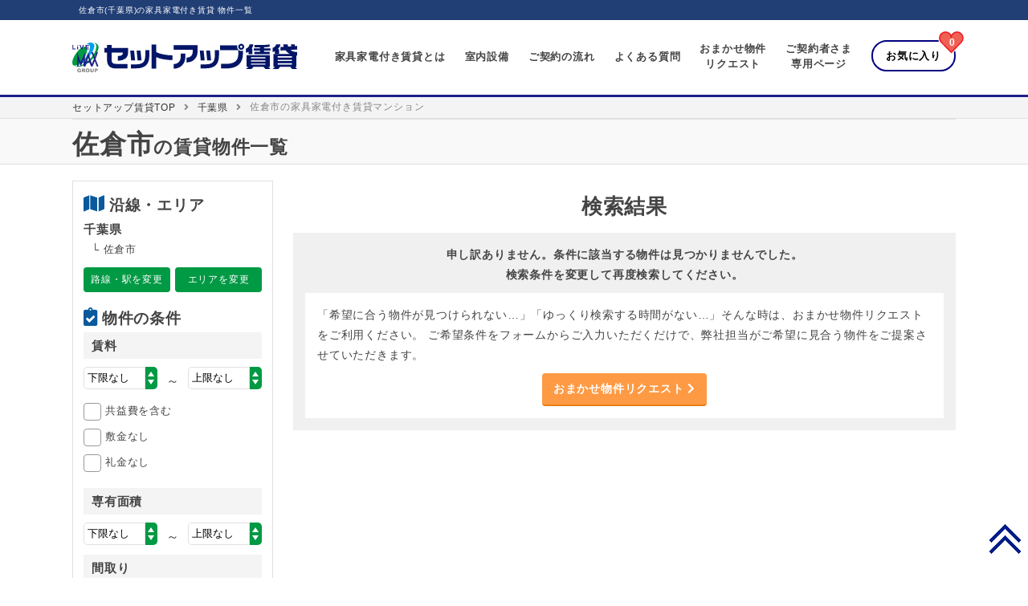

--- FILE ---
content_type: text/html; charset=UTF-8
request_url: https://www.setup-chintai.com/chiba/search/list.html?jyuusyo_cd=12212
body_size: 7553
content:
<!doctype html>
<html>
<head>
	<link rel="canonical" href="https://www.setup-chintai.com/chiba/search/list.html?jyuusyo_cd=12212">
	<meta name="robots" content="noindex,follow" />
<script>
	window.dataLayer = window.dataLayer || [];
	dataLayer.push({
		content_group:"階層：物件一覧"
		,item:
					})
</script>
<!-- Google Tag Manager -->
<script>(function(w,d,s,l,i){w[l]=w[l]||[];w[l].push({'gtm.start':
new Date().getTime(),event:'gtm.js'});var f=d.getElementsByTagName(s)[0],
j=d.createElement(s),dl=l!='dataLayer'?'&l='+l:'';j.async=true;j.src=
'https://www.googletagmanager.com/gtm.js?id='+i+dl;f.parentNode.insertBefore(j,f);
})(window,document,'script','dataLayer','GTM-PHT5NPC');</script>
<!-- End Google Tag Manager --><meta charset="UTF-8">
<meta name="viewport" content="width=device-width,initial-scale=1">
<title>佐倉市(千葉県)の家具家電付き賃貸 物件一覧 | リブマックスのセットアップ賃貸</title>
<meta name="description" content="千葉県佐倉市の「家具家電付き賃貸物件」の一覧です。初めての一人暮らしから、単身赴任や社宅に最適な物件まで、豊富な物件情報から希望条件で簡単に絞り込み、検索・比較が可能です！" />
<meta name="keywords" content="千葉県,佐倉市,物件一覧,家具家電付き賃貸,賃貸,マンション,アパート,セットアップ賃貸,リブマックス" />
<link href="/css/reset.css?data=20240410150513" rel="stylesheet">
<link href="/css/page.css?data=20251226151725" rel="stylesheet">
<link href="/css/style.css?data=20250312182345" rel="stylesheet">
<link href="/css/mobile.css?data=20260108152446" rel="stylesheet">
<link rel="stylesheet" href="/css/modaal.min.css?data=20240410150513">
<link rel="stylesheet" href="https://cdnjs.cloudflare.com/ajax/libs/Swiper/4.0.7/css/swiper.min.css" />
<link href="/css/lity.css?data=20240410150513" rel="stylesheet">
<script src="/js/jquery.min.js?data=20240410150522"></script>
<script src="/js/modaal.min.js?data=20240410150522"></script>
<script src="/js/common.js?data=20240410150522"></script>
<script src="https://cdnjs.cloudflare.com/ajax/libs/object-fit-images/3.2.3/ofi.js"></script>
<script src="https://cdnjs.cloudflare.com/ajax/libs/Swiper/4.0.7/js/swiper.min.js"></script>
<script src="/js/lity.min.js?data=20240410150522"></script>
<link rel="stylesheet" href="https://use.fontawesome.com/releases/v5.7.2/css/all.css" integrity="sha384-fnmOCqbTlWIlj8LyTjo7mOUStjsKC4pOpQbqyi7RrhN7udi9RwhKkMHpvLbHG9Sr" crossorigin="anonymous">
<link rel="shortcut icon" href="/favicon.ico">
<script>
jQuery(function(){
	var globalLoadingWrapFlg=true;

	$('a[href^="tel:"]').on('click', function(e) {
		globalLoadingWrapFlg = false;
	});

	$(window).on('beforeunload', function(event) {
		if(globalLoadingWrapFlg){
			if($('#loadingWrap').length){
				$('#loadingWrap').toggleClass('active');
				$('#loading').toggleClass('active');
			}
		}
	});

	$('.modal').modaal();
	objectFitImages();

	//ページを離れたときに上記で表示させたローディングを削除する処理を行う
	$(window).on('unload', function(e) {
		if($('#loadingWrap').length){
			$('#loadingWrap').removeClass('active');
			$('#loading').removeClass('active');
		}
	});

});
</script><script src="/js/cookie.js?data=20240410150522"></script>
<script src="/js/cookie_bukken.js?data=20240410150522"></script>
<script type="text/javascript">
<!--
/**
 * 最初のページボタン押下時SUBMIT
 */
function firstPage(){
  document.form.page_no.value = '1';
  goSubmit('FIRST_PAGE');
}

/**
 * 次ページボタン押下時SUBMIT
 */
function nextPage(page_no){
  document.form.page_no.value = page_no+1;
  var url = changeUrlStr(document.form.action);
  document.form.action = url + '&page_no=' + document.form.page_no.value;
  goSubmit('NEXT_PAGE');
}
/**
 * 前ページボタン押下時SUBMIT
 */
function prevPage(page_no){
  document.form.page_no.value = page_no-1;
  var url = changeUrlStr(document.form.action);
  if(document.form.page_no.value == 1){
	  document.form.action = url;
  } else {
	  document.form.action = url + '&page_no=' + document.form.page_no.value;
  }
  goSubmit('PREV_PAGE');
}
/**
 * ページ番号ボタン押下時SUBMIT
 * @param int page_no
 */
function selectPage(page_no){
  document.form.page_no.value = page_no;
  var url = changeUrlStr(document.form.action);
  if(document.form.page_no.value == 1){
	  document.form.action = url;
  } else {
	  if(url.indexOf('?') !== -1){
		  document.form.action = url + '&';
	  } else {
		  document.form.action = url + '?';
	  }
	  document.form.action += 'page_no=' + document.form.page_no.value;
  }
  goSubmit('SELECT_PAGE');
}
/**
 * 表示件数選択
 * @param obj
 */
function changeDispCount(obj){
  document.form.disp_count.value = obj.value;
  goSubmit('COUNT');
}
/**
 * ソート順変更ボタン押下
 * @param int page_no
 */
function changeSort(){
  goSubmit('SORT');
}
/**
 * URLの文字列変更([&page_no=*]の除去)
 */
function changeUrlStr(url){

	var pattern = '(\\?|&)page_no=[0-9]{1,3}';
	var flag = 'g';
	var rep = '';
	var r = new RegExp(pattern, flag);
	return url.replace(r, rep);
}

document.addEventListener('DOMContentLoaded', () => {
	  // data-page属性を持つすべての要素を取得
	  const pageLinks = document.querySelectorAll('[data-page]');
	  pageLinks.forEach(link => {
	    link.addEventListener('click', (event) => {
	      event.preventDefault(); // デフォルトのリンク動作（ページのトップへのジャンプなど）をキャンセル

	      const pageNo = link.dataset.page; // data-page属性の値を取得

	      if (pageNo) {
        	 selectPage(pageNo);
	      }
	     });
      });
});
//-->
</script><script src="/js/search_modal.js?data=20240410150522"></script>
<script>
$(function(){
  $(".buildListBtnWrapper p").on("click", function() {
  $(this).next('div').slideToggle();
  $(this).toggleClass("buildListBtnActive");
});
});

$(function(){
  $(".sideKodawariListBtnWrapper p").on("click", function() {
  $(this).next('div').slideToggle();
  $(this).toggleClass("sideKodawariListBtnActive");
});
});
</script>
</head>
<body>
<!-- Google Tag Manager (noscript) -->
<noscript><iframe src="https://www.googletagmanager.com/ns.html?id=GTM-PHT5NPC"
height="0" width="0" style="display:none;visibility:hidden"></iframe></noscript>
<!-- End Google Tag Manager (noscript) -->
<div id="loadingWrap"><div id="loading"></div></div>
<header class="js-header" id="up">
	<div class="header_band_area">
		<h1>佐倉市(千葉県)の家具家電付き賃貸 物件一覧</h1>
	</div>
	<div class="wrapper">
  <div class="pcHeaderInner">
    <div class="logo_wrapper">
			<a href="/"><img src="/img/setup_logo.svg" alt="セットアップ賃貸"></a>
		</div>

		<!--モバイルお気に入り-->
		<div class="nav_drawer_mobile">
			<div class="fovorite_wrapper_mobile">
				<a class="favorite_mobile" href="/favorite/">
					<div class="favorite_count">
						<p class="doChangeTextForFavoriteCount">0</p>
					</div>
				</a>
			</div>
			<p class="favorite_text">お気に入り</p>
		</div>
		<!--モバイルお気に入り-->

    <div id="nav-drawer">
        <input id="nav-input" type="checkbox" class="nav-unshown">
        <label id="nav-open" for="nav-input"><span></span></label>
        <label class="nav-unshown" id="nav-close" for="nav-input"></label>
        <ul id="nav-content" class="headerNavi">
            <li><a href="/service/">家具家電付き賃貸とは</a></li>
            <li><a href="/facility/">室内設備</a></li>
            <li><a href="/flow/">ご契約の流れ</a></li>
            <li><a href="/faq/">よくある質問</a></li>
            <li><a href="/request/" target="_blank">おまかせ物件<br class="br_pc">リクエスト</a></li>
			<li><a href="/customer/">ご契約者さま<br class="br_pc">専用ページ</a></li>
					<!--PC・タブレットお気に入り-->
						<li>
							<div class="favorite_wrapper">
								<a class="favorite" href="/favorite/">お気に入り</a>
								<div class="favorite_heart"><span class="doChangeTextForFavoriteCount">0</span></div>
							</div>
					</li>
        </ul>
    </div>
  </div>
  </div>
  <!--/wrapper -->
</header>
<div class="panWrapper clearfix js-nav">
    <div class="wrapper">
        <ul id="doCreateBreadcrumbList">
					<li>
			<a href="/">セットアップ賃貸TOP</a>			</li>
					<li>
			<a href="/chiba/">千葉県</a>			</li>
					<li>
			佐倉市の家具家電付き賃貸マンション			</li>
		    	</ul>
  </div>
  <!--/wrapper -->
</div>

<div class="title2ndWrapper">
	<div class="wrapper">
		<ul class="title2ndUl">
			<li>
			<h2><span>佐倉市</span>の賃貸物件一覧</h2>
			<h5>
						</h5>
			</li>
			<!-- <li><dl><dt>検索条件：</dt><dd><a href="#">東京都</a></dd><dd><a href="#">東京都</a></dd><dd><a href="#">東京都</a></dd><dd><a href="#">東京都</a></dd><dd><a href="#">東京都</a></dd></dl></li> -->
		</ul>
	</div>
</div>
<div class="wrapper">
<!--main -->
	<form class="clearfix mainCol" name="form" action="/chiba/search/list.html?jyuusyo_cd=12212" method="post">
		<div class="searchListControl">
	<i class="fas fa-search"></i>
	<span>検索条件を変更する</span>
</div>
<!--side -->
<div class="side2nd">
	<div class="sideList">
				<input type="hidden" id="hid_prefecture_en" value="">
		<h3 class="sideListTitleArea">沿線・エリア</h3>
		<div class="sideListArea">
			<h4>千葉県</h4>
			<dl>
																	<dt>&#9492;&nbsp;佐倉市<span></span></dt>
										</dl>
			<ul class="area_change">
				<li class="js-modalOpen" data-tab="0" data-todoufuken="chiba" id="chiba">路線・駅を変更</li>
				<li class="js-modalOpen" data-tab="1" data-todoufuken="chiba" id="chiba">エリアを変更</li>
			</ul>
		</div>
		<!--
		<h3 class="sideListTitle01">物件種別</h3>
		<div class="sideListCheckBox">
			<ul>
			<input type="hidden" name="hidden_bukken_type1" value="">
			<input type="hidden" name="hidden_bukken_type2" value="">
						<li><label><input type="checkbox" name="bukken_type1" value="1" /><span class="inputParts">マンション</span></label></li>
			<li><label><input type="checkbox" name="bukken_type2" value="1" /><span class="inputParts">アパート</span></label></li>
						</ul>
		</div>
-->
		<h3 class="sideListTitle02">物件の条件</h3>
		<h4>賃料</h4>
		<ul class="sideListSelectUl">
		<input type="hidden" name="hidden_heya_yachin_int_from" value="">
		<input type="hidden" name="hidden_heya_yachin_int_to" value="">
		<li>
			<div class="sideListSelectBox sideListSelect">
			<select name="heya_yachin_int_from">
									<option value="" selected="selected">下限なし</option>
									<option value="80000" >8万円</option>
									<option value="90000" >9万円</option>
									<option value="100000" >10万円</option>
									<option value="110000" >11万円</option>
									<option value="120000" >12万円</option>
									<option value="130000" >13万円</option>
									<option value="140000" >14万円</option>
									<option value="150000" >15万円</option>
									<option value="160000" >16万円</option>
									<option value="170000" >17万円</option>
									<option value="180000" >18万円</option>
									<option value="190000" >19万円</option>
							</select>
			<input type="hidden" name="hidden_heya_yachin_int_from" value="">
			</div>
		</li>
		<li class="sideListSelectUlLi">&#65374;</li>
		<li>
			<div class="sideListSelectBox sideListSelect">
			<select name="heya_yachin_int_to">
									<option value="" selected="selected">上限なし</option>
									<option value="80000" >8万円</option>
									<option value="90000" >9万円</option>
									<option value="100000" >10万円</option>
									<option value="110000" >11万円</option>
									<option value="120000" >12万円</option>
									<option value="130000" >13万円</option>
									<option value="140000" >14万円</option>
									<option value="150000" >15万円</option>
									<option value="160000" >16万円</option>
									<option value="170000" >17万円</option>
									<option value="180000" >18万円</option>
									<option value="190000" >19万円</option>
							</select>
			<input type="hidden" name="hidden_heya_yachin_int_to" value="">
			</div>
		</li>
		</ul>
		<div class="sideListCheckBox">
			<ul>
			<input type="hidden" name="hidden_plus_kanrihi_plus_sl_kagunashi_month" value="">
			<input type="hidden" name="hidden_off_sikikin" value="">
			<input type="hidden" name="hidden_off_reikin" value="">
			<li><label><input type="checkbox" name="plus_kanrihi_plus_sl_kagunashi_month" value="1" /><span class="inputParts">共益費を含む</span></label></li>
			<li><label><input type="checkbox" name="off_sikikin" value="1" /><span class="inputParts">敷金なし</span></label></li>
			<li><label><input type="checkbox" name="off_reikin" value="1" /><span class="inputParts">礼金なし</span></label></li>
			</ul>
		</div>
		<h4>専有面積</h4>
		<ul class="sideListSelectUl">
			<input type="hidden" name="hidden_heya_hirosa_from" value="">
			<input type="hidden" name="hidden_heya_hirosa_to" value="">
			<li>
			<div class="sideListSelectBox sideListSelect">
				<select name="heya_hirosa_from">
											<option value="" selected="selected">下限なし</option>
											<option value="10" >10m&sup2;</option>
											<option value="15" >15m&sup2;</option>
											<option value="20" >20m&sup2;</option>
											<option value="25" >25m&sup2;</option>
											<option value="30" >30m&sup2;</option>
											<option value="35" >35m&sup2;</option>
											<option value="40" >40m&sup2;</option>
											<option value="45" >45m&sup2;</option>
											<option value="50" >50m&sup2;</option>
											<option value="55" >55m&sup2;</option>
											<option value="60" >60m&sup2;</option>
									</select>
				<input type="hidden" name="hidden_heya_hirosa_from" value="">
			</div>
			</li>
			<li class="sideListSelectUlLi">&#65374;</li>
			<li>
			<div class="sideListSelectBox sideListSelect">
				<select name="heya_hirosa_to">
											<option value="" selected="selected">上限なし</option>
											<option value="10" >10m&sup2;</option>
											<option value="15" >15m&sup2;</option>
											<option value="20" >20m&sup2;</option>
											<option value="25" >25m&sup2;</option>
											<option value="30" >30m&sup2;</option>
											<option value="35" >35m&sup2;</option>
											<option value="40" >40m&sup2;</option>
											<option value="45" >45m&sup2;</option>
											<option value="50" >50m&sup2;</option>
											<option value="55" >55m&sup2;</option>
											<option value="60" >60m&sup2;</option>
									</select>
				<input type="hidden" name="hidden_heya_hirosa_to" value="">
			</div>
			</li>
		</ul>
		<h4>間取り</h4>
		<div class="sideListCheckBox sideListCheckBoxMadori">
			<ul>
			<input type="hidden" name="hidden_heya_madori_1R" value="">
			<input type="hidden" name="hidden_heya_madori_1K" value="">
			<input type="hidden" name="hidden_heya_madori_1DK" value="">
			<input type="hidden" name="hidden_heya_madori_1LDK" value="">
			<input type="hidden" name="hidden_heya_madori_2K" value="">
			<input type="hidden" name="hidden_heya_madori_2DK" value="">
			<input type="hidden" name="hidden_heya_madori_2LDK" value="">
			<li><label><input type="checkbox" name="heya_madori_1R" value="1" ><span class="inputParts">1R</span></label></li>
			<li><label><input type="checkbox" name="heya_madori_1K" value="1" ><span class="inputParts">1K</span></label></li>
			<li><label><input type="checkbox" name="heya_madori_1DK" value="1" ><span class="inputParts">1DK</span></label></li>
			<li><label><input type="checkbox" name="heya_madori_1LDK" value="1" ><span class="inputParts">1LDK</span></label></li>
			<li><label><input type="checkbox" name="heya_madori_2K" value="1" ><span class="inputParts">2K</span></label></li>
			<li><label><input type="checkbox" name="heya_madori_2DK" value="1" ><span class="inputParts">2DK</span></label></li>
			<li><label><input type="checkbox" name="heya_madori_2LDK" value="1" ><span class="inputParts">2LDK～</span></label></li>
			</ul>
		</div>
		<h4>築年数</h4>
		<div class="sideListCheckBox sideListCheckBoxMadori">
			<ul>
									<li><label><input type="radio" name="chiku_ym" value="" checked="checked">指定なし</label></li>
									<li><label><input type="radio" name="chiku_ym" value="1" >新築</label></li>
									<li><label><input type="radio" name="chiku_ym" value="3" >3年以内</label></li>
									<li><label><input type="radio" name="chiku_ym" value="5" >5年以内</label></li>
									<li><label><input type="radio" name="chiku_ym" value="10" >10年以内</label></li>
									<li><label><input type="radio" name="chiku_ym" value="15" >15年以内</label></li>
									<li><label><input type="radio" name="chiku_ym" value="20" >20年以内</label></li>
								<input type="hidden" name="hidden_chiku_ym" value="">
			</ul>
		</div>
		<h4>駅徒歩分</h4>
		<ul class="sideListSelectUl">
			<li>
			<div class="sideListSelectBox sideListSelect">
				<select name="walk">
											<option value="" selected="selected">指定なし</option>
											<option value="1" >1分以内</option>
											<option value="3" >3分以内</option>
											<option value="5" >5分以内</option>
											<option value="7" >7分以内</option>
											<option value="10" >10分以内</option>
									</select>
				<input type="hidden" name="hidden_walk" value="">
			</div>
			</li>
		</ul>
		<h4>人気のこだわり条件</h4>
		<div class="sideListCheckBox">
			<ul>
			<li><label><input type="checkbox" name="setsubi_bath_toilet_separate" value="1" ><span class="inputParts">バス・トイレ別</span></label></li>
			<li><label><input type="checkbox" name="setsubi_bathroom_dryer" value="1" ><span class="inputParts">浴室乾燥機</span></label></li>
			<li><label><input type="checkbox" name="setsubi_addition_heat" value="1" ><span class="inputParts">追焚機能</span></label></li>
			<li><label><input type="checkbox" name="setsubi_wash_toilet" value="1" ><span class="inputParts">洗浄機能付き便座</span></label></li>
			<li><label><input type="checkbox" name="setsubi_washroom_separate" value="1" ><span class="inputParts">洗面所独立</span></label></li>
			<li><label><input type="checkbox" name="setsubi_autolock" value="1" ><span class="inputParts">オートロック</span></label></li>
			<li><label><input type="checkbox" name="setsubi_delivery_to_home_box" value="1" ><span class="inputParts">宅配ボックス</span></label></li>
			<li><label><input type="checkbox" name="setsubi_gas_conlo" value="1" ><span class="inputParts">ガスコンロ</span></label></li>
			<li><label><input type="checkbox" name="setsubi_elevator" value="1" ><span class="inputParts">エレベーター</span></label></li>
			<li><label><input type="checkbox" name="jyouken4" value="1" ><span class="inputParts">駐車場あり</span></label></li>
			<li><label><input type="checkbox" name="jyouken10" value="1" ><span class="inputParts">ペット相談可</span></label></li>
			<li><label><input type="checkbox" name="heya_kaisu_from" value="2" ><span class="inputParts">2F以上</span></label></li>
			<li><label><input type="checkbox" name="nyukyo_ninzu" value="2" ><span class="inputParts">2人入居可</span></label></li>

			<input type="hidden" name="hidden_setsubi_bath_toilet_separate" value="">
			<input type="hidden" name="hidden_setsubi_bathroom_dryer" value="">
			<input type="hidden" name="hidden_setsubi_addition_heat" value="">
			<input type="hidden" name="hidden_setsubi_wash_toilet" value="">
			<input type="hidden" name="hidden_setsubi_autolock" value="">
			<input type="hidden" name="hidden_setsubi_gas_conlo" value="">
			<input type="hidden" name="hidden_setsubi_elevator" value="">
			<input type="hidden" name="hidden_jyouken4" value="">
			<input type="hidden" name="hidden_jyouken10" value="">
			<input type="hidden" name="hidden_heya_kaisu_from" value="">
			<input type="hidden" name="hidden_nyukyo_ninzu" value="">
			</ul>
		</div>
		<p class="sideBtn"><a href="javascript:void(0)" onclick="goSubmit('SEARCH');">物件を探す</a></p>
		<div id="hiddenChildren">
			<!--  ページ番号 -->
			<input type="hidden" name="page_no" value="1">
			<!--  ボタン -->
			<input type="hidden" name="cmd">
			<!--  表示件数 -->
			<input type="hidden" name="disp_count"  value="10">
			<!-- ソート -->
			<input type="hidden" name="hidden_sort" value="">
			<!-- 乱数 -->
			<input type="hidden" name="random_number" value="670">
		</div>
	</div>

</div>
<!--/side -->					<div class="main2nd notFound">
				<h3>検索結果</h3>
				<div class="notFoundWrap">
					<p>申し訳ありません。条件に該当する物件は見つかりませんでした。<br>検索条件を変更して再度検索してください。</p>
					<div>
						<p>「希望に合う物件が見つけられない…」「ゆっくり検索する時間がない…」そんな時は、おまかせ物件リクエストをご利用ください。 ご希望条件をフォームからご入力いただくだけで、弊社担当がご希望に見合う物件をご提案させていただきます。</p>
						<div class="requestBtn">
						<a href="/request/" target="_blank">おまかせ物件リクエスト <i class="fas fa-chevron-right"></i></a>
						</div>
					</div>
				</div>
			</div>
			</form>
<!--/main -->
</div>
<!--/wrapper -->
<!--footer -->
<footer>
	<div class="pc">
	  <div id="pageup"><a class="pageup" href="#up">PAGE TOP</a></div>
	</div>
	<div class="sp">
	  <div id="pageup"><a class="pageup" href="#up">PAGE TOP</a></div>
	</div>
    <div class="omakaseBtn clearfix"><div class="wrapper"><a href="/request/" target="_blank"><img src="/img/footer_rikuest_btn.png" alt="おまかせ物件リクエスト"></a></div></div>
	<div class="footerTop clearfix">
		<div class="wrapper">
			<div class="footerTelWrapper">
				<p class="footerLogo"><a href="/"><img src="/img/setup_logo.svg" alt="セットアップ賃貸"></a></p>
				<ul class="footerTelBox">
					<li class="footerTelMain">
						<div>
															0120-39-4989													</div>
					</li>
					<li>
						<ul class="footerTelTouzai">
							<li class="footerTelHigashi">
								<span class="footerTelText">
																			03-3505-3422																		<i class="fas fa-plus-square"></i>
								</span>
								<span class="footerTelFukidashi">
									<dl class="footerTelFukiDl">
										<dt>東日本</dt>
										<dd>北海道・秋田・仙台・盛岡・福島・東京・神奈川・埼玉・千葉・栃木・茨城・群馬・金沢・新潟・山梨・長野・富山・静岡</dd>
									</dl>
								</span>
							</li>
							<li class="footerTelNishi">
								<span class="footerTelText">
																			078-272-1503																		<i class="fas fa-plus-square"></i>
								</span>
								<span class="footerTelFukidashi">
									<dl class="footerTelFukiDl">
										<dt>西日本</dt>
										<dd>愛知・三重・岐阜・大阪・兵庫・京都・奈良・滋賀・和歌山・広島・岡山・山口・島根・香川・愛媛・高知・福岡・熊本・佐賀・鹿児島・長崎・大分・宮崎・沖縄</dd>
									</dl>
								</span>
							</li>
						 </ul>
					 </li>
				</ul>
			</div>
		</div>
	</div>
	<p class="footerShouText">家具家電付き賃貸マンションの「SETUP賃貸（セットアップ賃貸）」は、リブマックスの登録商標です。第5256569号</p>
	<div class="footerMainWrapper">
		<div class="wrapper">
			<ul class="footerMainUl">
				<li class="footerMainTodouLi">
					<h5>都道府県から探す</h5>
					<dl class="footerMainTodou">
													<dt>北海道・東北</dt>
							<dd>
																	<a href="/hokkaido/">北海道</a>
																	<a href="/aomori/">青森県</a>
																	<a href="/iwate/">岩手県</a>
																	<a href="/akita/">秋田県</a>
																	<a href="/miyagi/">宮城県</a>
																	<a href="/yamagata/">山形県</a>
																	<a href="/fukushima/">福島県</a>
															</dd>
													<dt>甲信越</dt>
							<dd>
																	<a href="/yamanashi/">山梨県</a>
																	<a href="/nagano/">長野県</a>
																	<a href="/niigata/">新潟県</a>
															</dd>
													<dt>関東</dt>
							<dd>
																	<a href="/tokyo/">東京都</a>
																	<a href="/kanagawa/">神奈川県</a>
																	<a href="/saitama/">埼玉県</a>
																	<a href="/chiba/">千葉県</a>
																	<a href="/ibaraki/">茨城県</a>
																	<a href="/tochigi/">栃木県</a>
																	<a href="/gumma/">群馬県</a>
															</dd>
													<dt>北陸</dt>
							<dd>
																	<a href="/fukui/">福井県</a>
																	<a href="/ishikawa/">石川県</a>
																	<a href="/toyama/">富山県</a>
															</dd>
													<dt>東海</dt>
							<dd>
																	<a href="/aichi/">愛知県</a>
																	<a href="/shizuoka/">静岡県</a>
																	<a href="/gifu/">岐阜県</a>
																	<a href="/mie/">三重県</a>
															</dd>
													<dt>近畿</dt>
							<dd>
																	<a href="/osaka/">大阪府</a>
																	<a href="/hyogo/">兵庫県</a>
																	<a href="/kyoto/">京都府</a>
																	<a href="/nara/">奈良県</a>
																	<a href="/shiga/">滋賀県</a>
																	<a href="/wakayama/">和歌山県</a>
															</dd>
													<dt>中国</dt>
							<dd>
																	<a href="/hiroshima/">広島県</a>
																	<a href="/yamaguchi/">山口県</a>
																	<a href="/okayama/">岡山県</a>
																	<a href="/shimane/">島根県</a>
															</dd>
													<dt>四国</dt>
							<dd>
																	<a href="/kagawa/">香川県</a>
																	<a href="/ehime/">愛媛県</a>
																	<a href="/kochi/">高知県</a>
																	<a href="/tokushima/">徳島県</a>
															</dd>
													<dt>九州・沖縄</dt>
							<dd>
																	<a href="/fukuoka/">福岡県</a>
																	<a href="/miyazaki/">宮崎県</a>
																	<a href="/kumamoto/">熊本県</a>
																	<a href="/oita/">大分県</a>
																	<a href="/kagoshima/">鹿児島県</a>
																	<a href="/nagasaki/">長崎県</a>
																	<a href="/saga/">佐賀県</a>
																	<a href="/okinawa/">沖縄県</a>
															</dd>
											</dl>
				</li>
			</ul>
		</div>
	</div>
	<div class="wrapper footerNavi">
		<a href="/">ホーム</a>
		<!-- <a href="/service/">家具家電付き賃貸とは</a>
		<a href="/flow/">ご契約までの流れ</a>
		<a href="/faq/">よくあるご質問</a>
		<a href="/request/" target="_blank">おまかせ物件リクエスト</a> -->
		<!-- <a href="#">法人様ご優待について</a> -->
		<!-- <a href="#">サイトマップ</a> -->
		<a href="/privacy/">プライバシポリシー</a>
		<a href="/inducement/">金融商品の販売に関して</a>
		<a href="/contact/" target="_blank">お問い合わせ</a>
		<a href="/company/">会社概要</a>
		<a href="/blog/">コラム</a>
		</div>
	<p class="footerCoppy">Copyright © 2026 LiVE MAX Inc. All rights reserved.</p>
</footer>
<!--/footer -->
	<!-- modal -->
	<div id="js-modal_overlay" class="modalNone">
		<div class="listModal">
			<div class="closeBtn">
				<div><span></span></div>
			</div>
			<input type="hidden" id="hid_prefecture_en" value="">
			<div class="listBox">
				<div class="listWrapper">
					<ul class="todouTabUl todouTabUlTop">
						<li class="todouTabLiSelect js_list_tab" data-listtab="0"><a href="#">路線・駅から探す</a></li>
						<li class="js_list_tab" data-listtab="1"><a href="#">エリアから探す</a></li>
					</ul>
					<p class="todouCheckP">チェックをいれてください</p>
					<div class="js_rosen_table">
						<table class="todouTable"></table>
						<div class="fixedBtn">
							<p class="todouPBtn choiceRosen"><a class="disabledBtn" href="#" id="lineSubmitButton">駅を選択する</a></p>
						</div>
					</div>
					<div class="js_eki_table areaNone">
						<form name="modalEkiForm" action="" method="post">
						<table class="todouTable"></table>
						<div class="fixedBtn">
							<p class="todouPBtn"><a class="disabledBtn" href="#" id="stationSubmitButton" onClick="pushSearchStationBtn()">この条件で探す</a></p>
						</div>
						</form>
					</div>
					<div class="js_area_table areaNone">
						<form name="modalAreaForm" action="" method="post">
						<table class="todouTable"></table>
						<div class="fixedBtn">
							<p class="todouPBtn"><a class="disabledBtn" href="#" id="areaSubmitButton" onClick="pushSearchAreaBtn()">この条件で探す</a></p>
						</div>
						</form>
					</div>
				</div>
			</div>
		</div>
	</div>
	<!-- /modal -->
	</body>
</html>


--- FILE ---
content_type: text/css
request_url: https://www.setup-chintai.com/css/page.css?data=20251226151725
body_size: 5567
content:
@charset "UTF-8";

h2.pageTitleh2 {
  text-align: center;
  font-size: 28px;
  margin: 40px 0;
}

.faqLinkWrapper {
  background: #2f4480;
  padding: 20px;
}
.faqLinkWrapper ul {
  display: -ms-flexbox;
  display: flex;
  -webkit-box-pack: justify;
  -ms-flex-pack: justify;
          justify-content: space-between;
}

.faqLinkWrapper ul li {
    position: relative;
    width: 32%;
    border: 1px solid #009b43;
    background: #fff;
}

.faqLinkWrapper ul li a {
  display: block;
  text-align: center;
  padding: 18px 0;
  color: #333;
  font-size: 16px;
  font-weight: bold;
  height: 100%;
}

.faqLinkWrapper ul li a:hover {
  filter:alpha(opacity=50);
  -moz-opacity: 0.5;
  opacity: 0.5;
  transition: .3s;
}

.faqLinkWrapper ul li a::after {
  font-family: 'Font Awesome 5 Free';
  content: '\f107';
  color: #c1c1c1;
  font-size: 30px;
  font-weight:900;
  position: absolute;
  top:50px;
  right: 10px;
}

li.faqLink01 a::before {
  content: "";
  width: 60px;
  height: 60px;
  background: url(../img/page/faq_ico_01.png) no-repeat;
  background-size: contain;
  background-position: center;
  margin: 0 auto 4px auto;
  display: block;
}
li.faqLink02 a::before {
  content: "";
  width: 60px;
  height: 60px;
  background: url(../img/page/faq_ico_02.png) no-repeat;
  background-size: contain;
  background-position: center;
  margin: 0 auto 4px auto;
  display: block;
}
li.faqLink03 a::before {
  content: "";
  width: 60px;
  height: 60px;
  background: url(../img/page/faq_ico_03.png) no-repeat;
  background-size: contain;
  background-position: center;
  margin: 0 auto 4px auto;
  display: block;
}
li.faqLink04 a::before {
  content: "";
  width: 60px;
  height: 60px;
  background: url(../img/page/faq_ico_04.png) no-repeat;
  background-size: contain;
  background-position: center;
  margin: 0 auto 4px auto;
  display: block;
}


.faqBox {
  background: #fff;
  padding: 30px;
}

.faqWapper .faqBox:not(:last-of-type) {
  margin: 0 0 20px 0;
}

.faqBox h2,
.flowBox h2{
  font-size: 22px;
  font-weight: bold;
  padding: 0 0 10px 0;
  border-bottom: 4px solid #1d2088;
}

.faqBox dt {
  font-size: 18px;
  font-weight: bold;
  margin-top: 29px;
}

.faqBox dt::before {
  content:'Q';
  background: #009b43;
  color: #fff;
  font-size: 18px;
  margin-left: 10px;
  margin-right: 18px;
  padding: 2px 5px 2px 5px;
  font-weight: bold;
  float: left;
}

.faqBox dd {
  font-size: 14px;
  margin-top: 25px;
  padding-bottom: 23px;
  border-bottom: 4px solid #f2f2f2;
  line-height: 145%;
  display: -webkit-box;
  display: -ms-flexbox;
  display: flex;
  -webkit-box-align: start;
  -ms-flex-align: start;
          align-items: flex-start;
}

.faqBox dd:last-child {
    border-bottom: none;
}

.faqBox dd::before {
  content:'A';
  color: #009b43;
  font-size: 18px;
  margin-left: 10px;
  margin-right: 18px;
  padding: 2px 5px 2px 5px;
  font-weight: bold;
  float: left;
  border: solid 1px #009b43;
}
.faqBox dd p:not(:last-of-type) {
  margin-bottom: 1em;
}


.faqContact {
  /* border: solid 1px #ccc; */
  background: #fff;
  padding: 10px;
  margin: 20px auto 0 auto;
  width: 60%;
}
.faqContact .mailBox a {
  color: #009944;
  display: -webkit-box;
  display: -ms-flexbox;
  display: flex;
  -webkit-box-align: center;
  -ms-flex-align: center;
          align-items: center;
  -webkit-box-pack: center;
  -ms-flex-pack: center;
          justify-content: center;
  border: solid 1px #009944;
  padding: 20px 5px;
  font-size: 20px;
}
.faqContact .mailBox a::before {
  content: "";
  display: inline-block;
  background: url(../img/letter_icon.png) no-repeat;
  background-size: contain;
  width: 28px;
  height: 21px;
  margin-right: 5px;
}

.faqWapper {
  background: #f2f2f2;
  padding: 20px 0;
}

/* 都道府県 */

ul.todouTabUl {
  display: -webkit-box;
  display: -ms-flexbox;
  display: flex;
  -ms-flex-wrap: wrap;
      flex-wrap: wrap;
   margin: 25px 0 10px 0;
}

ul.todouTabUl.todouTabUlTop {
    border-bottom: 3px solid #009944;
    padding-bottom: 6px;
}

ul.todouTabUl.todouTabUlBottom {
    border-top: 3px solid #009944;
    padding-top: 6px;
}

ul.todouTabUl li {
    float: left;
}

ul.todouTabUl li a {
  background: #f4f4f5;
  padding: 10px 25px;
  margin-right: 10px;
  font-size: 15px;
  color: #333;
}


ul.todouTabUl.todouTabUlTop li a {
  border-top: 1px solid #dfe0e1;
  border-left: 1px solid #dfe0e1;
  border-right: 1px solid #dfe0e1;
 -webkit-border-top-left-radius: 10px;
  -webkit-border-top-right-radius: 10px;
  -moz-border-radius-topleft: 10px;
  -moz-border-radius-topright: 10px;
  border-radius: 10px 10px 0 0;
}

ul.todouTabUl.todouTabUlBottom li a {
  border-bottom: 1px solid #dfe0e1;
  border-left: 1px solid #dfe0e1;
  border-right: 1px solid #dfe0e1;
 -webkit-border-bottom-left-radius: 10px;
  -webkit-border-bottom-right-radius: 10px;
  -moz-border-radius-bottomleft: 10px;
  -moz-border-radius-bottomright: 10px;
  border-radius: 0 0 10px 10px;
}

li.todouTabLiSelect a {
  background: #009944 !important;
  color: #fff !important;
  border-top: 1px solid #009944 !important;
  border-left: 1px solid #009944 !important;
  border-right: 1px solid #009944 !important;
}

p.todouCheckP::before {
  font-family: 'Font Awesome 5 Free';
  content: '\f00c';
  color: #009944;
  font-size: 15px;
  font-weight:900;
  padding-right: 4px;
}

p.todouCheckP {
  font-size: 14px;
}

table.todouTable {
  table-layout: fixed;
  font-size: 13px;
  width: 100%;
  border-top:  1px solid #dedede;
  margin: 10px 0;
  text-align: left;
}

table.todouTable td {
  font-weight: normal;
  border-right:  1px solid #dedede;
  border-bottom: 1px solid #dedede;
  padding: 10px 10px 0 10px;
}

table.todouTable th {
  width: 110px;
  font-size: 16px;
  border-bottom: 1px solid #dedede;
  padding: 3px 0;
  background: #eaf0f8;
  font-weight: bold;
  padding: 10px 15px;
  vertical-align: top;
}

table.todouTable ul {
  display: -webkit-box;
  display: -ms-flexbox;
  display: flex;
  -ms-flex-wrap: wrap;
      flex-wrap: wrap;
}

table.todouTable li {
  width: 25%;
  margin-bottom: 10px;
}

table.todouTable li a {
  border-bottom: dashed 1px #949bb7;
}
table.todouTable li a:hover {
  border-bottom: 0;
}

table.todouTable li span > span {
  color: #b4b4b4 !important;
}

table.todouTable li input[type="checkbox"] {
  margin-right: 23px !important;
}

table.todouTable label {
  font-size: 15px;
  display: -webkit-box;display: -ms-flexbox;display: flex;
}

p.todouPBtn {
 text-align: center;
 display: block;
 margin: 0 auto;
}

p.todouPBtn a {
  background: #0a599c;
  display: block;
  width: 700px;
  padding: 25px 0;
  font-size: 20px;
  font-weight: bold;
  color: #fff;
  margin-top: 20px;
  margin-left: 200px;
  border-radius: 10px;
  -webkit-border-radius: 10px;
  -moz-border-radius: 10px;
  border-bottom: 4px solid #14456e;
}

p.todouPBtn .disabledBtn {
  background: #abb6bf;
  display: block;
  width: 700px;
  padding: 25px 0;
  font-size: 20px;
  font-weight: bold;
  color: rgba(255, 255, 255, 0.8);
  margin-top: 20px;
  margin-left: 200px;
  border-radius: 10px;
  -webkit-border-radius: 10px;
  -moz-border-radius: 10px;
  border-bottom: 4px solid #777e84;
  cursor: default;
}
p.todouPBtn .disabledBtn:hover{
	opacity: 1;
}

p.todouPBtn a::after,
p.todouPBtn .disabledBtn::after {
  font-family: 'Font Awesome 5 Free';
  content: '\f105';
  color: #fff;
  font-weight:900;
  margin-left: 15px;
}
p.todouPBtn .disabledBtn::after {
  color: rgba(255, 255, 255, 0.8);
}

p.todouPBtn a:hover {
  filter:alpha(opacity=50);
  -moz-opacity: 0.5;
  opacity: 0.5;
  transition: .3s;
}

h2.todouBtnh2 {
  font-size: 23px;
  font-weight: bold;
  margin-top: 50px;
}

ul.todouSelectUL {
  margin: 4px 10px 0 0;
}
ul.todouSelectUL li {
  width: 42%;
}

li.todouSelectLi {
  width: 5% !important;
}

.flowWapper {
  background: #f2f2f2;
  padding: 40px 0 0 0;
}

.flowBox {
  padding-bottom: 40px;
}
.flowBox ul {
  counter-reset: number 0;
  width: 60%;
  margin: 0 auto 40px auto;
}

.flowBox ul li {
  position: relative;
  margin-top: 20px;
  border: solid 1px #ccc;
  background: #fff;
  padding: 10px;
}

.flowBox ul li:not(:last-of-type)::after {
  content: "";
  display: block;
  width: 0;
  height: 0;
  border-style: solid;
  border-width: 20px 40px 0 40px;
  border-color: #1d2088 transparent transparent transparent;
  position: absolute;
  bottom: -20px;
  left: 0;
  right: 0;
  margin: 0 auto;
}

.flowBox ul li h3::before {
  counter-increment: number 1;
  content: "0" counter(number);
  font-size: 32px;
  color: #009a44;
  margin-right: 10px;
}

.flowBox ul li h3 {
  font-size: 18px;
  padding-bottom: 10px;
}

.flowBox ul li > div {
  display: -webkit-box;
  display: -ms-flexbox;
  display: flex;
  -webkit-box-align: center;
  -ms-flex-align: center;
          align-items: center;
}
.flowBox ul li > div > img {
  width: 10%;
}
.flowBox ul li > div > div {
  width: 90%;
  padding-left: 15px;
  color: #656565;
  font-size: 14px;
  line-height: 1.4;
}

.flowBox ul li > div > div h4 {
  margin-top: 10px;
  color: #444;
}

.flowContact {
  border: solid 1px #ccc;
  background: #fff;
  padding: 10px;
  margin: 20px auto 0 auto;
  width: 60%;
}

.flowContact h3 {
  text-align: center;
  margin-bottom: 10px;
}
.flowContact .mailBox a {
  color: #009944;
  display: -webkit-box;
  display: -ms-flexbox;
  display: flex;
  -webkit-box-align: center;
  -ms-flex-align: center;
          align-items: center;
  -webkit-box-pack: center;
  -ms-flex-pack: center;
          justify-content: center;
  border: solid 1px #009944;
  padding: 20px 5px;
  font-size: 20px;
}
.flowContact .mailBox a::before {
  content: "";
  display: inline-block;
  background: url(../img/letter_icon.png) no-repeat;
  background-size: contain;
  width: 28px;
  height: 21px;
  margin-right: 5px;
}

/* 家具家電付き賃貸とは */
.pageMainImg {
  background: #fff;
  position: relative;
  display: -webkit-box;
  display: -ms-flexbox;
  display: flex;
  -webkit-box-align: center;
  -ms-flex-align: center;
          align-items: center;
}
.searviceImg {
  width: 70%;
  margin: 20px 0;
}
.searviceImg img {
  display: block;
}
.pageTitle {
  background: #01264e;
  color: #fff;
  display: inline-block;
  padding: 45px 2em 40px 2em;
  margin-left: -100px;
  box-shadow: 5px 6px 3px 1px rgba(171, 171, 171, 0.55);
  white-space: nowrap;
  z-index: 1;
}
.pageTitle h2 {
  font-size: 40px;
}
.searviceWapper .pageTitle p {
  font-size: 20px;
  font-weight: 600;
  margin-top: 15px;
}
.svSection2 {
  background: #e7e7e7;
  padding: 20px 0;
  text-align: center;
}
.svSection2 h3 {
  margin-bottom: 10px;
  font-size: 18px;
  color: #28304d;
}
.svSection2 .svPoint {
  display: inline-block;
}
.svSection2 .svPoint > div {
  display: -webkit-box;
  display: -ms-flexbox;
  display: flex;
  justify-items: center;
  -webkit-box-align: end;
  -ms-flex-align: end;
        align-items: flex-end;
}
.svSection2 .svPoint li {
  font-size: 14px;
  color: #28304d;
  font-weight: 600;
  display: flex;
  border-bottom: solid 1px #c0c0c0;
  padding: .6em .5em .5em 0;
  text-align: left;
}
.svSection2 .svPoint li:first-of-type {
  border-top: solid 1px #c0c0c0;
}
.svSection2 .svPoint li::before {
  content: "";
  display: inline-block;
  background: url(../img/page/check_icon.png) no-repeat;
  background-size: contain;
  width: 20px;
  height: 20px;
  margin-right: .5em;
}
.svSection2 .svPoint li span {
  width: 100%;
}
.svSection3,
.svSection5 {
  padding: 40px 0;
}
.svSection3 h3,
.svSection4 h3,
.svSection5 h3 {
  color: #28304d;
  margin-bottom: 15px;
  font-size: 18px;
  line-height: 1.4;
  text-align: center;
}
.svSection3 h4 {
  text-align: center;
  font-size: 20px;
  padding: 20px 0 10px 0;
  color: #ef7111;
}
.searviceWapper p {
  font-size: 14px;
}
.svInner {
  display: -webkit-box;
  display: -ms-flexbox;
  display: flex;
  -webkit-box-pack: justify;
  -ms-flex-pack: justify;
          justify-content: space-between;
}
.svInner .textWrap {
  width: 60%;
}
.svInner .imgWrap {
  width: 38%;
  text-align: center;
}
.svSection4 .svInner {
  -webkit-box-orient: horizontal;-webkit-box-direction: reverse;-ms-flex-direction: row-reverse;flex-direction: row-reverse;
}
.hikakuImage {
  background-color: #f9f0dc;
  padding-bottom: 20px;
  margin-top: 40px;
}
.hikakuImage .wrapper {
  display: -webkit-box;
  display: -ms-flexbox;
  display: flex;
  -webkit-box-orient: vertical;
  -webkit-box-direction: normal;
  -ms-flex-direction: column;
        flex-direction: column;
  -webkit-box-align: center;
  -ms-flex-align: center;
        align-items: center;
}
.hikakuImage .picture {
  padding-top: 20px;
  text-align: center;
}
/* 設置家具・家電のご案内 */
.searviceWapper .svSection {
  padding-bottom: 40px;
}
.searviceWapper .svSection:nth-of-type(odd) .svInner {
  -webkit-box-orient: horizontal;-webkit-box-direction: reverse;-ms-flex-direction: row-reverse;flex-direction: row-reverse;
}
.svSection h3 {
  font-size: 20px;
  color: #1d2088;
  border-bottom: solid 1px #1d2088;
  padding: 0 0 .2em 0;
  margin: 0 0 .5em 0;
}
.svSection h3 span {
  font-size: 14px;
}
.svSection dl dt {
  font-size: 14px;
  font-weight: 600;
  border: solid 1px #1d2088;
  color: #1d2088;
  display: inline-block;
  padding: 0 1em;
  margin-bottom: .5em;
}
.svSection dl dd {
  font-size: 14px;
}
.svSection dl dd:not(:last-of-type) {
  margin-bottom: 1em;
}
.exItem {
  background: #f1f1f1;
  padding: .5em;
  margin: .5em 0;
}
.searviceWapper .itemList {
  padding-bottom: 40px;
}
.searviceWapper .itemList ul {
  display: -webkit-box;
  display: -ms-flexbox;
  display: flex;
  -ms-flex-pack: distribute;
    /* justify-content: space-around; */
  -ms-flex-wrap: wrap;
    flex-wrap: wrap;
}
.searviceWapper .itemList ul + p {
  text-align: center;
  margin-top: 20px;
}
.searviceWapper .itemList ul li {
  width: 25%;
  text-align: center;
  font-size: 12px;
  line-height: 1.4;
}
.searviceWapper .itemList ul li span {
  display: block;
}

/* プライバシーポリシー */
.privacy {
  padding: 30px;
  line-height: 1.6;
}
.privacy dl dt {
  font-size: 16px;
  font-weight: 600;
  margin-bottom: 10px;
  padding: 0 0 0 .5em;
  border-left: solid 4px #1d2088;
}
.privacy dl dd {
  font-size: 14px;
  padding-bottom: 20px;
}
.privacy dl dd p {
  text-indent: -1.6em;
  margin-left: 1.6em;
}
.privacy dl dd ol {
  counter-reset: number 0;
  margin: 1em 0;
}
.privacy dl dd ol>li {
  text-indent: -1em;
  margin-left: 2.6em;
  margin-bottom: .5em;
}
.privacy dl dd ol>li::before {
  content: counter(number) '.' ;
  counter-increment: number 1;
}
.privacy dl dd ul {
  margin: 1em 0 1.4em;
}
.privacy dl dd ul>li {
  margin-bottom: .5em;
  list-style-type: disc;
  text-indent: 0;
  margin-left:20px;
}
.privacy dl dd ul li b {
  color: #1d2088;
}
.privacy ul.nodisc li {
  margin-left:0;
  list-style-type: none;
}


/* 金融商品の販売に関して */
.inducement {
  padding: 30px;
  line-height: 1.6;
}
.inducement>p {
  font-size: 14px;
  padding-bottom: 20px;
}
.inducement dl dt {
  font-size: 16px;
  font-weight: 600;
  margin-bottom: 10px;
  padding: 0 0 0 .5em;
  border-left: solid 4px #1d2088;
}
.inducement dl dd {
  font-size: 14px;
  padding-bottom: 20px;
}
.inducement dl dd p {
  text-indent: -1.6em;
  margin-left: 1.6em;
}
.inducement dl dd ul {
  margin: 1em 0 1.4em;
}
.inducement dl dd ul>li {
  margin-bottom: .5em;
  list-style-type: disc;
  text-indent: 0;
  margin-left:20px;
}
.inducement dl dd ul li b {
  color: #1d2088;
}
.inducement ul.nodisc li {
  margin-left:0;
  list-style-type: none;
}



/* 会社概要 */
.company dl {
  display: -webkit-box;
  display: -ms-flexbox;
  display: flex;
  -ms-flex-wrap: wrap;
    flex-wrap: wrap;
    font-size: 18px;
    margin-bottom: 25px;
}
.company dl dt {
  width: 20%;
  font-weight: 600;
  padding: .5em 0 .5em 15px;
  border-bottom: solid 1px #dfe0e1;
}
.company dl dd {
  width: 80%;
  padding: .5em 0;
  border-bottom: solid 1px #dfe0e1;
}
.company dl dd a {
  color: #03aef3;
}
.mapBox {
  background: #f4f4f5;
  padding: 15px;
  margin-bottom: 20px;
}
.mapBox h3 {
  font-size: 20px;
  margin: 0 0 10px 0;
  padding-left: 8px;
  border-left: solid 4px #444;
}
.campanyMap {
  padding: 15px 0 0 0;
}

/* エリアトップ */
.areaTop_titleWrapper{
	position: relative;
	background-image: url(/img/page/area-mv.jpg);
	background-size: cover;
	background-position: center;
	color: #0A599C;
	border-bottom: none;
	padding: 60px 0;
	margin-bottom: 30px;
}
.areaTop_titleWrapper::after{
	content: '';
	background-color: rgba(255,255,255,.72);
	position: absolute;
	left: 0;
	right: 0;
	top: 0;
	bottom: 0;
}
.areaTop_titleWrapper .wrapper{
	position: relative;
	z-index: 1;
}
.areaTop_titleWrapper.title2ndWrapper h2 span{
	font-size: 38px;
}
.areaTop_titleWrapper ul.title2ndUl li:last-child{
	border-top: none;
}
p.areaTop_txt{
	color: #444;
	font-weight: 600;
	font-size: 14px;
	padding-top: 15px;
}
p.areaTop_txt span{
	display: block;
}
.areaTop_wrapper h3{
	font-size: 140%;
	margin-bottom: 0.5em;
}
.areaTop_wrapper .section.areaTop-search{
	display: -webkit-box;
	display: -ms-flexbox;
	display: flex;
	-webkit-box-pack: justify;
	-ms-flex-pack: justify;
	justify-content: space-between;
	margin-bottom: 60px;
}
.areaTop_wrapper .section.areaTop-search>div{
	width: 48%;
}
.areaTop_wrapper .search-box{
	position: relative;
	background-color: #F8F8F8;
	border: solid 1px #DFE0E1;
	height: 170px;
}
.areaTop_wrapper .search-box .key_search_box,
.areaTop_wrapper .search-box>ul{
	position: absolute;
	top: 50%;
	left: 50%;
	transform: translate(-50%,-50%);
}
.areaTop_wrapper .search-box .key_search_box{
	display: -webkit-box;
	display: -ms-flexbox;
	display: flex;
	-webkit-box-pack: center;
	-ms-flex-pack: center;
	justify-content: center;
	width: 80%;
	margin: 0 auto;
}
.areaTop_wrapper .search-box .key_search_box input{
	font-size: 16px;
	width: 100%;
	border: solid 1px #868686;
	border-radius: 4px 0 0 4px;
	padding: 0 8px;
}
.areaTop_wrapper .search-box .key_search_box .key_search_btn a{
	display: block;
	background-color: #0a599c;
	color: #fff;
	line-height: 46px;
	text-align: center;
	font-weight: 900;
	width: 80px;
	height: 100%;
	border-radius: 0 4px 4px 0;
	transition: .3s;
}
.areaTop_wrapper .search-box>ul{
	width: 70%;
}
.areaTop_wrapper .search-box>ul>li:first-of-type{
	margin-bottom: 12px;
}
.areaTop_wrapper .areaTop_btn a{
	background: #0a599c;
	display: block;
	text-align: center;
	padding: 12px 0;
	font-size: 20px;
	font-weight: bold;
	color: #fff;
	border-radius: 10px;
	-webkit-border-radius: 10px;
	-moz-border-radius: 10px;
	border-bottom: 2px solid #14456e;
	text-decoration: none;
	transition: .3s;
}
.areaTop_wrapper .search-box .key_search_box .key_search_btn a:hover,
.areaTop_wrapper .areaTop_btn a:hover{
	-ms-filter: "progid:DXImageTransform.Microsoft.Alpha(Opacity=60)";
	-moz-opacity: 0.6;
	opacity: 0.6;
	transition: .3s;
}
.areaTop_wrapper .areaTop_btn .fas{
	padding-right: 10px;
}
.areaTop_wrapper .seo-text{
	font-size: 13px;
}
.areaTop_wrapper .text-content{
	display: -webkit-box;
	display: -ms-flexbox;
	display: flex;
	-webkit-box-pack: justify;
	-ms-flex-pack: justify;
	justify-content: space-between;
	-webkit-box-align: center;
	-ms-flex-align: center;
	-ms-grid-row-align: center;
	align-items: center;
	padding: 30px 0;
}
.areaTop_wrapper .text-content.bg-gray{
	margin:0 -200%;
	padding: 30px 200%;
	background-color: #F8F8F8;
}
.areaTop_wrapper .text-content>div{
	width: 64%;
}
.areaTop_wrapper .text-content .text-img_pc{
	display: block;
	width: 32%;
}
.areaTop_wrapper  .text-img_sp{
	display: none;
}
.areaTop_wrapper .text-content .text-title{
	display: -webkit-box;
	display: -ms-flexbox;
	display: flex;
	align-items: center;
	font-size: 140%;
	font-weight: bold;
	color: #0A599C;
	margin-bottom: 10px;
}
.areaTop_wrapper .text-content .text-title:after{
	border-top: 2px solid;
	content: "";
	width: 70px;
	margin-left: 10px;
}
.areaTop_wrapper .text-content dl{
	margin-bottom: 15px;
}
.areaTop_wrapper .text-content dt a,
.areaTop_wrapper .text-content dt{
	font-weight: bold;
	font-size: 14px;
}
.areaTop_wrapper .text-content dt a{
	color: #444;
	text-decoration: underline;
}
.areaTop_wrapper .text-content dt a:hover{
	opacity: 0.6;
	transition: .3s;
}
.areaTop_wrapper .text-content .fas{
	padding-right: 8px;
}
/* エリアトップ シリーズ*/
.area_top .series_bn{
	display: flex;
	flex-wrap: wrap;
	justify-content: center;
	margin-top: -3%;
	margin-left: -3%;
}
.area_top .series_bn li{
	width: 30.3%;
	margin-top: 3%;
	margin-left: 3%;
}
.series_bn a{
	display: -webkit-box;
	display: -ms-flexbox;
	display: flex;
}
.series_bn a > img{
	width: 50%;
}
.series_bn div{
	position: relative;
	text-align: center;
	width: 50%;
	background-color: #000;
}
.series_bn div.series_premium{
	background-color: #440074;
}
.series_bn div.series_excellent{
	background-color: #93BE00;
}
.series_bn div.series_standard{
	background-color: #F08300;
}
.series_bn div.series_smart{
	background-color: #E2BF01;
}
.series_bn div p{
	position: absolute;
	font-size: 32px;
	color: #fff;
	top: 50%;
	left: 50%;
	transform: translate(-50%,-50%);
}
.series_bn p span{
	font-size: 14px;
}
.buildListBox h2{
	border-top: solid 2px;
}
.area_top .buildListBox{
	width: 90%;
	margin: 20px auto 0;
}
.area_top .other_info{
	width: 100%;
	border-top: solid 1px #c0c0c0;
	padding: 20px 0 10px;
}
.area_top .other_info:first-of-type{
	border-top: none;
	padding-top: 0;
}
.other_info a{
	text-decoration: underline;
}
.other_info a:hover{
	text-decoration: none;
}
.other_info.info_conditions div{
	padding-top: 10px;
}
.other_info.info_conditions div:first-of-type{
	padding-top: 0;
}
.other_info.info_conditions div h5{
	padding-left: 10px;
	border-left: solid 4px #c0c0c0;
}
.area_top .other_info ul{
	display: -webkit-box;
	display: -ms-flexbox;
	display: flex;
	-ms-flex-wrap: wrap;
	flex-wrap: wrap;
}
.area_top .other_info ul li{
	padding-right: 50px;
	margin-bottom: 10px;
}
@media (max-width: 1099px) {
  p.todouPBtn a,
  p.todouPBtn .disabledBtn {
    width: 80%;
    margin: 20px auto 0 auto;
  }
  /* 家具家電付き賃貸とは */
  .pageTitle {
    padding: 30px 30px 20px 30px;
  }
  .searviceWapper .pageTitle p {
    font-size: 20px;
  }
  /* エリアトップ */
	.areaTop_titleWrapper{
		padding-left: 5px;
	}
	.areaTop_wrapper{
		padding: 0 5px;
	  }
  .areaTop_titleWrapper.title2ndWrapper h2{
	white-space: normal;
	line-height: 32px;
}
  .series_bn div p{
	font-size: 2.5vw;
}
  .series_bn p span{
	font-size: 1.3vw;
}
}

@media(max-width:900px) {
  ul.todouTabUl.todouTabUlTop {
    padding-bottom: 7px;
  }
  ul.todouTabUl.todouTabUlBottom {
    padding-top: 9px;
  }
  .flowBox ul,
  .flowContact {
    width: 90%;
  }
  /* 家具家電付き賃貸とは */
  .pageTitle h2 {
    font-size: 30px;
  }
  /* エリアトップ */
	.areaTop_titleWrapper.title2ndWrapper h2{
		font-size: 19px;
	}
	.areaTop_titleWrapper.title2ndWrapper h2 span{
		font-size: 30px;
	}
}

@media(max-width: 768px) {
   /* 家具家電付き賃貸とは */
  .pageTitle {
    padding: 30px 30px 25px 30px;
  }
  .pageTitle h2 {
    font-size: 28px;
  }
  .searviceWapper .pageTitle p {
    font-size: 16px;
    margin-top: 10px;
  }
  table.todouTable li {
    width: 33%;
  }
   /* エリアトップ */
	.areaTop_titleWrapper{
		padding: 20px 0 30px;
	}
	p.areaTop_txt{
		padding-top: 0;
	}
	p.areaTop_txt span{
		display: none;
	}
	.areaTop_wrapper .section.areaTop-search{
		display: block;
	}
	.areaTop_wrapper .section.areaTop-search>div{
		width: 100%;
	}
	.areaTop_wrapper .section.areaTop-search>div:first-of-type{
		margin-bottom: 2em;
	}
	.areaTop_wrapper .search-box{
		height: 140px;
	}
	.areaTop_wrapper .search-box>ul{
		width: 80%;
	}
	.areaTop_wrapper .text-content{
		display: block;
	}
	.areaTop_wrapper .text-content .text-title{
		margin-bottom: 20px;
	}
	.areaTop_wrapper .text-content>div{
		width: 100%;
	}
	.areaTop_wrapper .pb0{
		padding-bottom: 0;
	}
	.areaTop_wrapper .pt0{
		padding-top: 0;
	}
	.areaTop_wrapper .text-content .text-img_pc{
		display: none;
	}
	.areaTop_wrapper .text-img_sp{
		display: block;
		margin-bottom: 20px;
	}
	.areaTop_wrapper .text-content dt{
		margin-bottom: 10px;
	}
   .area_top .series_bn li{
		width: 47%;
   }
   .series_bn div p{
	   font-size: 4.0vw;
   }
   .series_bn p span{
	   font-size: 1.8vw;
   }
}

@media(max-width:600px) {
  ul.todouTabUl.todouTabUlTop li a,
  ul.todouTabUl.todouTabUlBottom li a {
    margin-right: 0;
  }
  ul.todouTabUl li a {
    padding: 10px 5px;
  }
  table.todouTable th {
    width: 80px;
  }
  h2.pageTitleh2 {
    font-size: 26px;
    margin: 30px 0;
  }
  .faqLinkWrapper {
    padding: 10px 5px;
  }
  .faqLinkWrapper ul li a {
    padding: 5px 0;
    font-size: 14px;
  }
  li.faqLink01 a::before,
  li.faqLink02 a::before,
  li.faqLink03 a::before,
  li.faqLink04 a::before {
    width: 30px;
    height: 30px;
  }
  .faqLinkWrapper ul li a::after {
    font-family: 'Font Awesome 5 Free';
    content: '\f107';
    color: #c1c1c1;
    font-size: 20px;
    font-weight: 900;
    position: absolute;
    top: 25%;
    right: 10px;
  }
  .faqBox {
    padding: 20px 15px;
  }
  .faqBox h2,
  .flowBox h2{
    font-size: 4.8vmin;
    padding-bottom: 5px;
  }
  .faqBox dt {
    font-size: 16px;
  }
  .faqBox dd {
    font-size: 16px;
    margin-top: 15px;
  }
  
  .faqContact,
  .flowBox ul,
  .flowContact {
    width: 100%;
  }
  .flowBox ul li > div > img {
    width: 15%;
  }
  .flowBox ul li > div > div {
    width: 85%;
  }
  .flowContact h3 {
    font-size: 3.8vmin;
  }
  /* 家具家電付き賃貸とは */
  .searviceImg {
    width: 100%;
  }
  .pageTitle {
    position: absolute;
    margin: 0;
    padding: 15px 15px 10px;
  }
  .pageTitle h2 {
    font-size: 22px;
  }
  .searviceWapper .pageTitle p {
    font-size: 12px;
	margin-top: 5px;
  }
  .searviceWapper .svInner {
    padding: 0 10px;
  }
  .searviceWapper .svInner h3 {
    text-align: center;
  }
  .searviceWapper .svInner,
  .svSection4 .svInner {
    -webkit-box-orient: vertical;-webkit-box-direction: normal;-ms-flex-direction: column;flex-direction: column;
  }
  .svInner .textWrap {
    width: 100%;
  }
  .svInner .imgWrap {
    width: 100%;
    text-align: center;
    padding: 20px 0 0 0;
  }
  .hikakuImage {
    padding: 0 5px 20px 5px;
  }
  .hikakuImage .picture img.imgPc {
    display: none;
  }
  /* 設置家具・家電のご案内 */
  .searviceWapper .svSection:nth-of-type(odd) .svInner {
    -webkit-box-orient: vertical;-webkit-box-direction: normal;-ms-flex-direction: column;flex-direction: column;
  }
  .svSection h3 {
    font-size: 18px;
  }
  .svSection h3 span {
    font-size: 14px;
  }
  .searviceWapper .itemList ul li {
    width: 50%;
  }
  .searviceWapper .itemList ul + p {
    text-align: left;
    padding: 0 10px;
}
  /* プライバシーポリシー */
  .privacy {
    padding: 10px 10px;
  }
  /* 会社概要 */
  .company dl {
    font-size: 14px;
  }
  .company dl dt {
    width: 25%;
  }
  .company dl dd {
    width: 75%;
  }
  .campanyMap iframe {
    height: 60vw;
  }
  /* エリア選択 ボタン */
  .fixedBtn.active {
    position: fixed;
    bottom: 0;
    left: 0;
    width: 100%;
    z-index: 1;
    background: rgba(154, 186, 214, 0.5);
    padding: 0 0 10px 0;
  }
  .fixedBtn.active p.todouPBtn a {
    margin-top: 10px;
  }
  table.todouTable li {
    width: 100%;
  }

  .area_top .areaTop_btn_list{
	  display: block;
  }
  .areaTop_btn_list .areaTop_btn{
	  width: 80%;
	  margin: 0 auto;
  }
  .areaTop_btn_list .areaTop_btn:last-of-type{
	  margin: 10px auto 0;
  }
  /* エリアトップ */
  .areaTop_titleWrapper.title2ndWrapper h2{
	font-size: 16px;
	line-height: 27px;
}
  .areaTop_titleWrapper.title2ndWrapper h2 span{
	font-size: 24px;
}
.areaTop_wrapper .search-box .key_search_box .key_search_btn a{
	width: 60px;
}
  .area_top .other_info ul li{
	  padding-right: 30px;
  }
  .series_bn div p{
	font-size: 4.5vw;
  }
  
}
@media(min-width: 601px) {
  .svSection2 h3 {
    margin-bottom: 0;
  }
  .svSection2 .svPoint > div::before {
    content: "";
    display: inline-block;
    background: url(../img/page/sv_img02.png) no-repeat;
    background-size: contain;
    background-position: center bottom;
    width: 130px;
    height: 162px;
    margin: 0 10px -10px 0;
  }
  .svSection2 .svPoint > div::after {
    content: "";
    display: inline-block;
    background: url(../img/page/sv_img01.png) no-repeat;
    background-size: contain;
    background-position: center bottom;
    width: 130px;
    height: 162px;
    margin: 0 0 -10px 0;
  }
  .hikakuImage .picture img.imgPc {
    width: 600px;
  }
  .hikakuImage .picture img.imgSp {
    display: none;
  }
}
@media(max-width:450px){
	/* エリアトップ */
	.areaTop_titleWrapper.title2ndWrapper h2{
		font-size: 14px;
	}
	.areaTop_titleWrapper.title2ndWrapper h2 span{
		font-size: 16px;
	}
	p.areaTop_txt{
		font-size: 12px;
	}
	.areaTop_wrapper .areaTop_txt span{
		display: none;
	}
	.area_top .series_bn{
		display: block;
		margin-left: 0;
		margin: 0 auto 0 0;
	}
	.area_top .series_bn li{
		width: 100%;
		margin: 5% auto;
	}
	.series_bn div p{
		font-size: 7.5vw;
	}
	.series_bn p span{
		font-size: 3.5vw;
	}

	/* FAQ */
  .faqLinkWrapper ul {
    flex-wrap: wrap;
  }
  .faqLinkWrapper ul li{
    width: 50%;
  }
}


--- FILE ---
content_type: text/css
request_url: https://www.setup-chintai.com/css/style.css?data=20250312182345
body_size: 11998
content:
@charset "UTF-8";
* {
  box-sizing: border-box;
}
body , html {
  color:#444;
  font-family: -apple-system, BlinkMacSystemFont, "Helvetica Neue", YuGothic, "ヒラギノ角ゴ ProN W3", Hiragino Kaku Gothic ProN, Arial, "メイリオ", Meiryo, sans-serif;
  font-size:100%;
  line-height:160%;
  margin:0;
  padding:0;
  letter-spacing:0.05em;
  overflow-x: hidden;
}

/* header */
header {
  background: #fff;
  overflow: hidden;
  border-bottom: 3px solid #1d2088;
}

.pcHeaderInner {
  display: -webkit-box;
  display: -ms-flexbox;
  display: flex;
  -webkit-box-pack: justify;
  -ms-flex-pack: justify;
  justify-content: space-between;
  padding-bottom: 20px;
}

header h1 {
  font-size: 10px;
  font-weight: normal;
  color: #6d6d6d;
}

ul.headerNavi {
  margin: 0 0 0 0;
  font-size: 13px;
  display: flex;
  align-items: center;
  white-space: nowrap;
}

ul.headerNavi li {
  float: left;
  text-align: center;
  line-height: 1.5;
  padding-left: 24px;
	margin-top: 6px;
}

ul.headerNavi li:first-child{
	padding-left: 10px;
}

ul.headerNavi li:last-child{
	margin-top: 4px;
}

ul.headerNavi li a {
  color: #444;
  font-weight: 600;
}

ul.headerNavi li a:hover {
  filter:alpha(opacity=50);
  -moz-opacity: 0.5;
  opacity: 0.5;
  transition: .3s;
}

ul.headerNavi li a.favorite{
	color: #000000;
	font-weight: bold;
	padding: 8px 16px;
	display: block;
	transition: all 0.3s;
	border-radius: 24px;
}

ul.headerNavi li .favorite_wrapper{
	border: 2px navy solid;
	border-radius: 24px;
	position: relative;
}

ul.headerNavi li .favorite_wrapper .favorite_heart{
	background:url("../img/favorite_heart.svg") no-repeat;
	position: absolute;
	top: -14px;
	right: -16px;
	width: 36px;
	height: 30px;
	display: table;
}

ul.headerNavi li .favorite_wrapper .favorite_heart span{
	display: table-cell;
	vertical-align: middle;
	text-align: center;
	color: #ffffff;
	font-size: 12px;
	font-weight: bold;
}

ul.headerNavi li a:hover {
  filter:alpha(opacity=50);
  -moz-opacity: 0.5;
  opacity: 0.5;
  transition: .3s;
}

ul.headerNavi li a.favorite:hover{
	opacity: 1;
	color: #ffffff;
	font-weight: bold;
	transition: .3s;
	background-color: navy;
	border-radius: 24px;
}

header img {
  width: 280px;
  height: auto;
  display: block;
  overflow: hidden;
  float: left;
  margin: 8px 0 8px 0;
}

ul.headerIco {
  position: absolute;
  right: 0;
  top:10px;
}

ul.headerIco li a {
  color: #444;
  font-size: 11px;
}

ul.headerIco li a:hover {
  filter:alpha(opacity=50);
  -moz-opacity: 0.5;
  opacity: 0.5;
  transition: .3s;
}

ul.headerIco li {
  float: left;
  padding-left: 25px;
  text-align: center;
  overflow: visible;
}

ul.headerIco i {
  color: #1d2088;
  font-size: 25px;
  display: block;
  font-weight:900;
}

ul.headerIco li a:hover i {
  color: #6e70c2;
  transition: .3s;
}

p.headerIcoNumber {
  background: #009944;
  font-size: 10px;
  position: absolute;
  border-radius: 5px;
  -webkit-border-radius: 5px;
  -moz-border-radius: 5px;
  color: #fff;
  margin: -5px 0 0 0;
  z-index: 5;
  overflow: visible;
  display: block;
  line-height :1.5em;
  padding: 0 2px;
}

.cp_tooltip {
  position: relative;
  display: inline-block;
  cursor: pointer;
}
.cp_tooltip .cp_tooltiptext {
  position: absolute;
  z-index: 1;
  top: 120%;
  left: 0;
  visibility: hidden;
  width: auto;
  white-space: nowrap;
  padding: 0.3em 0.5em;
  transition: opacity 1s;
  text-align: center;
  opacity: 0;
  color: #ffffff;
  border-radius: 6px;
  background-color: #da3c41;
}
.cp_tooltip .cp_tooltiptext::after {
  position: absolute;
  bottom: 100%;
  left: 50%;
  margin-left: -5px;
  content: ' ';
  border: 5px solid transparent;
  border-bottom-color: #da3c41;
}
.cp_tooltip:hover .cp_tooltiptext {
  visibility: visible;
  opacity: 1;
}

/* wrapper */
.container {
  background:#f1f0f0;
}

.wrapper {
  margin:0 auto 0 auto;
  padding:0;
  position: relative;
  width:1100px;
}

/* main */
.mainBottomContents {
  display: -webkit-box;
  display: -ms-flexbox;
  display: flex;
  -webkit-box-pack: justify;
  -ms-flex-pack: justify;
          justify-content: space-between;
}
.main {
  width: 72%;
  margin:20px 0 10px 0;
}

.main2nd, .main2nd_not_favorite {
  float:right;
  width:825px;
  overflow:hidden;
  margin:20px 0 10px 0;
}

.main2nd_not_favorite .not_have_favorite{
	padding-bottom: 24px;
}

.main2nd_not_favorite .not_have_favorite p{
	font-size: 20px;
	font-weight: bold;
	color: #e74c3c;
}

.main2nd_not_favorite .description p{
	font-size: 14px;
	letter-spacing: 0px;
}

.main2nd_not_favorite .description p span{
	color: #e74c3c;
	font-weight: bold;
	font-size: 16px;
}

.topSearchWrapper {
  padding-top: 20px;
}

.topSearchBox {
  padding: 25px 15px;
  display: -webkit-box;
  display: -ms-flexbox;
  display: flex;
  -webkit-box-align: center;
  -ms-flex-align: center;
          align-items: center;
  -webkit-box-pack: center;
  -ms-flex-pack: center;
          justify-content: center;
  height: 100%;
}
.topSearchBox form {
  width: 100%;
}

.topSearchBox h4 {
  font-size: 22px;
  font-weight: bold;
  float: left;
}

.topSearchBoxTitleRight{
  position: relative;
  background: #e4e4e4;
  padding: 2px 10px;
  font-size: 13px;
  color: #5d5d5d;
  margin-left: 160px;
  margin-top: -2px;
  }

.topSearchBoxTitleRight:after{
  content: "";
  position: absolute;
  right: 0;
  top: 12%;
  left: -20px;
  width: 0px;
  height: 0px;
  border-style: solid;
  border-color:transparent #e4e4e4 transparent transparent;
  border-width: 7px 10px 7px 10px;
}

.topSearchBox span.stepNum {
  display: block;
  margin-top: 15px;
  text-align: left;
  font-weight: 600;
  color: #7274b9;
}
.topSearchBox span.stepNum::first-letter {
  color: #1d2088;
}
select.topSearchTodou {
  width: 100%;
  font-size: 16px;
  border: 1px solid #c6c6c6;
  padding: 10px;
  border-radius: 10px;
  -webkit-border-radius: 10px;
  -moz-border-radius: 10px;
  -webkit-appearance: none;
  -moz-appearance: none;
  appearance: none;
  cursor: pointer;
  color: #676767;
}

ul.topSearcEkiArea {
  width: 100%;
  display: -webkit-box;
  display: -ms-flexbox;
  display: flex;
  -webkit-box-pack: justify;
  -ms-flex-pack: justify;
          justify-content: space-between;
}

ul.topSearcEkiArea li {
  width: 100% !important;
  font-size: 16px;
  padding: 10px;
  color: #676767;
  text-align: center;
  display: block;
}

ul.topSearcEkiArea a  {
  color: #676767;
  width: 100%;
  display: block;
}

ul.topSearcEkiArea li.topSearcEki.on a,
ul.topSearcEkiArea li.topSearcEki.on a i,
ul.topSearcEkiArea li.topSearcEki.on + li a,
ul.topSearcEkiArea li.topSearcEki.on + li a i {
  color: #0099df;
}

ul.topSearcEkiArea a:hover {
  filter:alpha(opacity=60);
  -moz-opacity:0.6;
  opacity:0.6;
  transition: .3s;
}

li.topSearcEki  {
  border: 1px solid #c6c6c6;
  -webkit-border-top-left-radius: 10px;
  -webkit-border-bottom-left-radius: 10px;
  -moz-border-radius-topleft: 10px;
  -moz-border-radius-bottomleft: 10px;
  border-radius: 10px 0 0 10px;
}

ul.topSearcMony {
  display: -webkit-box;
  display: -ms-flexbox;
  display: flex;
  -webkit-box-pack: justify;
  -ms-flex-pack: justify;
  justify-content: space-between;
}

ul.topSearcMony li {
  width: 100%;
}
li.topSearcMonyNami {
  text-align: center;
  width: 90px !important;
  font-size: 20px;
  padding-top: 29px;
  color: #9d9d9d;
  font-weight: bold;
}

select.topSearcMonySelect {
  margin-top: 20px;
  width: 100%;
  font-size: 16px;
  border: 1px solid #c6c6c6;
  padding: 10px;
  border-radius: 10px;
  -webkit-border-radius: 10px;
  -moz-border-radius: 10px;
  -webkit-appearance: none;
  -moz-appearance: none;
  appearance: none;
  cursor: pointer;
  color: #676767;
}

li.topSearcArea {
  border-top: 1px solid #c6c6c6;
  border-bottom: 1px solid #c6c6c6;
  border-right: 1px solid #c6c6c6;
  -webkit-border-top-right-radius: 10px;
  -webkit-border-bottom-right-radius: 10px;
  -moz-border-radius-topright: 10px;
  -moz-border-radius-bottomright: 10px;
  border-radius: 0 10px 10px 0;
}

.topSearcEkiArea i {
  color: #a2a2a2;
  padding-top: 4px;
  font-size: 25px;
  margin-bottom: 5px;
  display: block;
  font-weight:900;
}

ul.topSearcEkiArea li a {
  width: 100%;
  display: block;
}

.topSearchWrapper button {
  width: 100%;
  margin-top: 20px;
  color: #fff;
  padding: 15px;
  font-size: 22px;
  font-weight: bold;
  background: -moz-linear-gradient(top, #018ecd, #065375);
  background: -webkit-linear-gradient(top, #018ecd, #065375);
  background: linear-gradient(to bottom, #018ecd, #065375);
  border: 0;
  border-radius: 10px;
  -webkit-border-radius: 10px;
  -moz-border-radius: 10px;
  cursor: pointer;
}

.topSearchWrapper button:hover {
  background: #ccc;
  color: #676767;
  transition: .3s;
}

ul.topSearchULWrapper {
  display: -webkit-box;
  display: -ms-flexbox;
  display: flex;
  -webkit-box-pack: justify;
  -ms-flex-pack: justify;
          justify-content: space-between;
}

ul.topSearchULBa {
  display: -webkit-box;
  display: -ms-flexbox;
  display: flex;
  -webkit-box-pack: justify;
  -ms-flex-pack: justify;
          justify-content: space-between;
}

li.topSearchLiImg {
  position: relative;
  width: 63%;
}

li.topSearchLiSearch {
  background: #fff;
  width: 36%;
  margin-right: 20px;
}

.topSearchLiImg img {
  display: block;
  width: 100%;
  height: 100%;
  object-fit: cover;
  font-family: 'object-fit: cover;';
}

.topMeritWrapper h2 {
  font-size: 26px;
  text-align: center;
  margin-top: 60px;
  margin-bottom: 20px;
}

.topMeritWrapper {
  margin-bottom: 10px;
}

.topMeritWrapper img {
  display: block;
}

.topMeritWrapper ul {
  display: -webkit-box;
  display: -ms-flexbox;
  display: flex;
  -webkit-box-pack: justify;
  -ms-flex-pack: justify;
          justify-content: space-between;
}

.topMeritWrapper li {
  width: 33%;
  font-size: 14px;
}

.topMeritWrapper h6 {
  text-align: center;
  font-size: 14px;
  font-weight: bold;
  margin: 5px 0 10px 0;
}

.topConWrapper {
  padding: 20px;
  background:#fff;
  margin-bottom: 20px;
}

.topConWrapper h3 {
  font-size: 140%;
  margin-bottom: 12px;
}

dl.topNewsDl {
  font-size: 13px;
  display: -webkit-box;
  display: -ms-flexbox;
  display: flex;
  -ms-flex-wrap: wrap;
      flex-wrap: wrap;
}

dl.topNewsDl dt {
  border-top:1px solid #f1f1f1;
  width: 15%;
  padding: 10px 0;
  color: #6e6e6e;
}

dl.topNewsDl dd {
  border-top:1px solid #f1f1f1;
  width: 85%;
  padding: 10px 0;
}

dl.topNewsDl dd a{
  color: #31709c;
  text-decoration: underline;
}

dl.topNewsDl dd a:hover{
  text-decoration: none;
}

ul.topAreaUl {
  display: -webkit-box;
  display: -ms-flexbox;
  display: flex;
  -webkit-box-pack: justify;
  -ms-flex-pack: justify;
          justify-content: space-between;
  letter-spacing :3px;
  font-size: 22px;
  font-weight: bold;
}

ul.topAreaUl li.topArea_tokyo {background: url(../img/top/top_map_tokyo.jpg) no-repeat;}
ul.topAreaUl li.topArea_kanagawa {background: url(../img/top/top_map_kanagawa.jpg) no-repeat;}
ul.topAreaUl li.topArea_osaka {background: url(../img/top/top_map_osaka.jpg) no-repeat;}
ul.topAreaUl li.topArea_aichi {background: url(../img/top/top_map_aichi.jpg) no-repeat;}
ul.topAreaUl li.topArea_fukuoka {background: url(../img/top/top_map_fukuoka.jpg) no-repeat;}

ul.topAreaUl li.topAreaImg{
  background-size: cover;
  background-position: center;
}

ul.topAreaUl li {
  text-align: center;
  width: 19%;
}

ul.topAreaUl li a {
  display: -webkit-box;
  display: -ms-flexbox;
  display: flex;
  -webkit-box-align: center;
  -ms-flex-align: center;
          align-items: center;
  -webkit-box-pack: center;
  -ms-flex-pack: center;
          justify-content: center;
  height: 225px;
  color: #fff;
}

ul.topAreaUl li a:hover {
  color: #111;
  filter:alpha(opacity=40);
  -moz-opacity: 0.4;
  opacity: 0.4;
  transition: .3s;
  background:#fff;
}

ul.topAreaTextUl {
  display: -webkit-box;
  display: -ms-flexbox;
  display: flex;
  -ms-flex-wrap: wrap;
      flex-wrap: wrap;
  -webkit-box-pack: justify;
  -ms-flex-pack: justify;
          justify-content: space-between;
}

ul.topAreaTextUl li {
  width: 32%;
  padding: 18px 0 0 0;
}

ul.topAreaTextUl dl dt {
  font-size: 17px;
}

ul.topAreaTextUl dl dd {
  float: left;
  font-size: 12px;
  padding-right: 10px;
  word-break:keep-all;
  margin-bottom: -6px;
}

ul.topAreaTextUl dl dd a {
  color: #31709c;
}

ul.topAreaTextUl dl dd a:hover {
  color: #9c2b80;
  transition: .3s;
}

.info_colona_measures{
  padding: 32px 0;
	width: 70%;
	margin: 0 auto;
}

.info_colona_measures .text_wrapper{
	border: 2px #FF3131 solid;
	background-color: #ffffff;
	transition: 0.4s;
}

.info_colona_measures .text_wrapper:hover{
	background-color: #FF3131;
	transition: 0.4s;
}

.info_colona_measures .text_wrapper a p{
	padding: 24px 8px;
	font-weight: bold;
	transition: 0.4s;
	margin: 0 auto;
	display: table;
}

.info_colona_measures .text_wrapper a p:hover{
	color: #ffffff;
	transition: 0.4s;
}

.info_tokusen_measures{
  padding: 32px 0 0;
	width: 70%;
	margin: 0 auto;
}
@media (min-width: 960px) {
.info_tokusen_measures{
  padding: 32px 0;
	width: 100%;
  max-width: 1200px;
	margin: 0 auto;
}
}

.topWhatsSetUP {
  background: #fff;
  border-top: 3px solid #1d2088;
  border-bottom: 3px solid #1d2088;
  padding: 20px 0;
  margin: 20px 0;
}

.topWhatsSetUP h3 {
  font-size: 24px;
  font-weight: bold;
  word-break:keep-all;
  margin-right: 25px;
  margin-top: 15px;
}

.topWhatsSetUP h6 {
  color: #8a8a8a;
  font-size: 13px;
}

.topWhatsSetUP ul {
  display: -webkit-box;display: -ms-flexbox;display: flex;
}

.topSearchWrapper{
	position: relative;
	/* background-image: url(/img/top/top_mv.jpg); */
  background: url(/img/mv_model.webp), url(/img/top/top_mv.jpg);
  background-size: 270px, cover;
  background-position: bottom right 15%, center;
  height: 470px;
  padding-top: 0;
  background-repeat: no-repeat;
}
.topSearchWrapper .top_main_contents{
	position: absolute;
	display: -webkit-box;
	display: -ms-flexbox;
	display: flex;
	align-items: center;
	top: 50%;
	left: 50%;
	transform: translate(-50%,-50%);
	max-width: 1100px;
	padding: 0 20px;
	width: 100%;
}


/* メインビジュアル */
.topSearchArea{
	width: calc(45.454vw - 40px);
	min-width: 330px;
	background-color: #fff;
	border-radius: 5px;
	box-shadow: 0 0 10px rgba(0, 0, 0, 0.5);
	overflow: hidden;
}
.topSearchBreadcrumbsBg{
	display: flex;
	background-color: #ddd;
	border-top: 4px solid #ddd;
	border-bottom: 4px solid #ddd;

}
.topSearchBreadcrumbsBack{
	width: 15%;
	font-size: 70%;
	text-align: center;
	margin-left: 0.5em;
	padding: 0 0.5em;
	background-color: #999;
	border-radius: 4px;
}
.topSearchBreadcrumbsBack.btnActive{
	background-color: #fff;
	cursor: pointer;
}
.topSearchBreadcrumbs{
	width: 85%;
	display: flex;
	padding: 0 0.5em;
}
.topSearchBreadcrumbs .topSearchBreadcrumbsLi{
	font-size: 70%;
	font-weight: bold;
	text-align: center;
	color: #fff;
	position: relative;
	list-style: none;
	margin-right: 0.8em;
	background-color: #0971D0;
}
.topSearchBreadcrumbs .topSearchBreadcrumbsLi.breadcrumbsNext{
	background-color: #fff;
	color: #777;
}
.topSearchBreadcrumbs .topSearchBreadcrumbsLi.breadcrumbsNext:after{
	border-left-color: #fff;
	color: #777;
}
.topSearchBreadcrumbs .topSearchBreadcrumbsLi + .topSearchBreadcrumbsLi{
	margin-left: 0.20em;
}
.topSearchBreadcrumbs .topSearchBreadcrumbsLi:after{
	content: "";
	position: absolute;
	top: 0;
	left: 100%;
	border-style: solid;
	border-color: transparent;
	border-left-color: #0971D0;
	border-width: 12px 8px;
	width: 0;
	height: 0;
}
.topSearchBreadcrumbs .topSearchBreadcrumbsLi > span{
	display: inline-block;
	padding: 0 3px 0 7px;
	height: 20px;
	line-height: 20px;
	text-decoration: none;
}
.topSearchTabArea{
	display: flex;
	width: 100%;
}
.topSearchTab{
	font-size: 12px;
	width: 50%;
	text-align: center;
	padding: 1em;
	background-color: #ddd;
	cursor: pointer;
	-webkit-transition-property: all;
	transition-property: all;
	-webkit-transition: 0.2s linear;
	transition: 0.2s linear;
}
.topSearchTab:hover{
	opacity: .7;
}
.topSearchTab.choice{
	color: #0971D0;
	background-color: #fff;
}
.topSearchTab .tabBold{
	font-size: 150%;
	font-weight: bold;
}
.topSearchTab i{
	margin-right: 0.4em;
}
.topSearchListOuter{
	width: 100%;
	overflow: hidden;
}
.listSlideWrap{
	width: 100%;
	min-width: 100%;
	display: flex;
	flex-wrap: nowrap;
	transition-duration: 0.2s;
}
.topSearchList{
	width: 100%;
	min-width: 100%;
}
.topSearchListUl{
	width: 100%;
	min-width: 100%;
	padding: 10px 0;
	display: flex;
	flex-wrap: wrap;
}
.topSearchListUl > li{
	width: 50%;
	text-align: center;
	padding: 0.5em;
}
.topSearchListUl > li i{
	font-size: 50%;
	display: table-cell;
	vertical-align: middle;
	transform: translateX(0.6em);
	-webkit-transition-property: all;
	transition-property: all;
	-webkit-transition: 0.1s linear;
	transition: 0.1s linear;
}
.areatxtBlock{
	cursor: pointer;
}
.areatxtBlock:hover{
	color: #0971D0;
}
.areatxtBlock:hover i{
	transform: translateX(.9em);
}
.btnListBack:hover i{
	transform: translateX(-.9em);
}
.areaNone{
	display: none;
}
.btnListBack{
	width: 80%;
	font-size: 80%;
	background-color: #eee;
	border: 1px solid #ccc;
	border-radius: 50px;
	text-align: center;
	margin: 1em auto 0;
	padding: 0.5em 1em;
	cursor: pointer;
}
.btnListBack i{
	font-size: 50%;
	transform: translateX(-0.6em);
	-webkit-transition-property: all;
	transition-property: all;
	-webkit-transition: 0.1s linear;
	transition: 0.1s linear;
}
.tabAction{
	opacity: 0;
}

/* モーダル部分ここから */
.modalNone{
	display: none;
}
#js-modal_overlay{
	position: fixed;
	top: 0;
	left: 0;
	width: 100%;
	height: 100%;
	background-color: rgba(0, 0, 0, 0.6);
}
.listModal{
	position: absolute;
	top: 80px;
	left: 50%;
	right: 50%;
	width: 75%;
	height: 70%;
	max-width: 1140px;
	background-color: #fff;
	opacity: 0;
	-webkit-transform : translate(-50%, 100vh);
	transform : translate(-50%, 100vh);
	transition-duration: .4s;
	transition-delay: .1s;
}
.listModalAction{
	opacity: 1;
	-webkit-transform : translate(-50%,0);
	transform : translate(-50%,0);
}
.listModal .listBox{
	height: 100%;
	overflow-y: scroll;
	-webkit-overflow-scrolling: touch;
}
.listModal .listBox .listWrapper{
	padding: 20px;
}
.listModal ul.todouTabUl{
	margin-top: 8px;
}
.listModal .fixedBtn{
	height: 80px;
	background-color: #eee;
	padding: 15px;
}
.listModal .fixedBtn a{
	width: 60%;
	margin: 0 auto;
	height: 50px;
	padding: 0;
	line-height: 50px;
}
.listModal .closeBtn{
	position: absolute;
	top: -55px;
	right: 0;
}
.listModal .closeBtn>div{
	position: relative;
	display: inline-block;
	width: 50px;
	height: 50px;
	cursor: pointer;
}
.listModal .closeBtn span::before,
.listModal .closeBtn span::after{
	position: absolute;
	display: block;
	content: "";
	top: 50%;
	left: 10%;
	background-color: #fff;
	width: 84%;
	height: 14%;
	border-radius: 40px;
}
.listModal .closeBtn span::before{
	transform: rotate(-45deg);
}
.listModal .closeBtn span::after{
	transform: rotate(45deg);
}

.is_locked{
	position: fixed;
	width: 100%;
	overflow: hidden;
}
.topSearchWrapper .top_main_contents .site_title{
	width: calc(100vw - 45.454vw);
	color: #fff;
	margin-left: 5.454%;
}
.topSearchWrapper .top_main_contents .site_title p{
	font-size: 300%;
	font-weight: bold;
	text-shadow: 0 0 11px rgba(0,0,10,0.95);
	line-height: 114%;
	margin-bottom: 15px;
	letter-spacing: 0.05em;
	white-space: nowrap;
}
.topSearchWrapper .top_main_contents .site_title .site_subTitle{
	font-size: 18px;
	font-weight: 500;
	text-shadow: 0 2px 4px rgba(0,0,10,0.95);
	margin-bottom: .4em;
	letter-spacing: 0.15em;
}
.top_keyword_search .top_keyword_box{
	display: -webkit-box;
	display: -ms-flexbox;
	display: flex;
}
.top_keyword_search .top_keyword_box input{
	font-size: 14px;
	border: 1px solid #868686;
	width: 60%;
	border-radius: 4px 0 0 4px;
	padding-left: 10px;
}
.top_keyword_search .top_keyword_box .top_keyword_btn a{
	display: block;
	text-align: center;
	width: 70px;
	color: #fff;
	background: linear-gradient(#36BAFF,#0668CD);
	line-height: 40px;
	border-radius: 0 4px 4px 0;
	transition: all .5s;
}
.top_keyword_search .top_keyword_box .top_keyword_btn a:hover{
	background: linear-gradient(#0668CD,#36BAFF);
}
.topSearchWrapper .mainTyukai{
	position: absolute;
	right: 20px;
	bottom: 23px;
}
.topSearchWrapper .mainTyukai a{
	font-size: 24px;
  font-weight: bold;
	color: #000;
  background: rgb(254,214,0);
  background: linear-gradient(149deg, rgba(254,214,0,1) 0%, rgba(253,186,0,1) 36%, rgba(254,251,0,1) 66%, rgba(241,136,3,1) 100%);
	text-align: center;
	border-radius: 50px;
	transition: all .4s;
	padding: 16px 60px;
}
.topSearchWrapper .mainTyukai a:after{
	padding-left: 5px;
	font-family: 'Font Awesome 5 Free';
	content: '\f35d';
	color: #000;
	font-size: 110%;
	font-weight: 900;
}
.topSearchWrapper .mainTyukai a:hover{
	box-shadow: 0 5px 8px rgba(0,0,0,0.6);
}
/* セットアップ賃貸とは？ */
.topWhatsSetUP{
	position: relative;
	overflow: hidden;
}
.topWhatsSetUP ul{
	padding: 0 20px 0 130px;
}
.topWhatsSetUP .model_top img{
	position: absolute;
	top: -18px;
	width: 135px;
}
.topWhatsSetUP .model_top img:last-of-type{
	left: 0;
	width: 123px;
}
.wrapper .contactBtn {
  padding: 0;
  margin: 40px auto;
}

.wrapper .contactBtn a {
	font-size: 30px;
  font-weight: bold;
	color: #FFF;
  background: rgb(33, 63, 117);
  background: linear-gradient(149deg, rgba(33, 63, 117, 1) 0%, rgba(44, 85, 155, 1) 36%, rgba(26, 50, 94, 1) 66%, rgba(15, 35, 75, 1) 100%);
	text-align: center;
	border-radius: 50px;
	transition: all .4s;
	padding: 30px 60px;
  margin: auto;
  display: block;
  width: 60%;
  line-height: 1.1;
}

.wrapper .contactBtn a::before {
  padding-right: 5px;
  font-family: 'Font Awesome 5 Free';
  content: '\f0e0';
  color: #FFF;
  font-size: 110%;
  font-weight: 900;
}


/* 物件一覧 */
.buildListBox {
  border: 1px solid #dfe0e1;
  margin-top: 20px;
}

a:hover .buildListBox {
  filter:alpha(opacity=70);
  -moz-opacity: 0.7;
  opacity: 0.7;
  transition: .3s;
}

.buildListBox h2 {
  padding: 10px;
  font-size: 20px;
  border-top: solid 4px #213f75;
  border-bottom: solid 1px #aaafb9;
}
.buildListBox h2 a {
  color: #213f75;
  font-weight: bold;
}
.buildListBox h2 a:hover {
  opacity: .8;
}
.buildListBox h6 {
  font-size: 29px;
  color: #ef6055;
  padding: 5px 0;
  font-weight: bold;
}

.buildListBox dt {
  padding: 10px;
}

.buildListBox dd {
  padding: 10px;
  width: 100%;
}
.buildListBox dl {
  display: -webkit-box;display: -ms-flexbox;display: flex;

}
.buildListBox table {
  font-size: 13px;
  width: 100%;
  border-top:  1px solid #dedede;
  border-left: 1px solid #dedede;
  margin: 10px 0;
}

.buildListBox td {
  padding: 3px 5px;
  color: #444;
  font-weight: normal;
  border-right:  1px solid #dedede;
  border-bottom: 1px solid #dedede;
}

.buildListBox th {
  width: 80px;
  border-bottom: 1px solid #dedede;
  padding: 3px 0;
  background: #f2f2f2;
  color: #878787;
  font-weight: normal;
}

.buildListBox ul {
  display: -webkit-box;
  display: -ms-flexbox;
  display: flex;
  -ms-flex-wrap: wrap;
      flex-wrap: wrap;
}

.buildListBox li {
  float: left;
  font-size: 12px;
  color: #444;
  background: #f2f2f2;
  padding: 0 5px;
  margin-right: 5px;
}

.buildListBtnWrapper {
  margin-bottom: 0;
}
.buildListBtnWrapper + .buildListBtnWrapper {
  margin-bottom: 25px;
}

.buildListBtn {
  background: #eaf0f8;
  text-align: center;
  padding: 10px;
  cursor: pointer;
  color: #457ab5;
  font-size: 16px;
  font-weight: bold;
}
.buildListBtn:hover {
  background: #c1d0e5;
}

.buildListBtn::after {
  font-family: 'Font Awesome 5 Free';
  content:'件を表示する' '\f358';
  color: #457ab5;
  font-size: 18px;
  margin-left: 3px;
  font-weight: bold;
}

.buildListBtn.buildListBtnActive::after {
  font-family: 'Font Awesome 5 Free';
  content: '件を非表示にする''\f35b';
  color: #ef6055;
  font-size: 18px;
  margin-left: 3px;
  font-weight: bold;
}

.buildListBtn.buildListBtnActive {
  color: #ef6055;
  background: #f6d6d3;
}

.buildListBtn.buildListBtnActive:hover {
  color: #ef6055;
  background: #ecbfbb;
}

.buildListBtn span {
  font-size: 25px;
}

.buildListBtnIn {
  display: none;
  width: 100%;
}
.buildListBtnIn.firstBukken {
  display: block;
}

.buildListShousai .doFavoriteEvent59558 .buildList_favorite p{
	font-weight: bold;
}

.seriesLabel span {
  display: inline-block;
  font-size: 11px;
  padding: 0 .5em;
  border-radius: 20px;
  line-height: 1.8;
}

/* 一覧キーワード */
.mainCol .key_search_box{
	display: -webkit-box;
    display: -ms-flexbox;
    display: flex;
    -webkit-box-pack: center;
    -ms-flex-pack: center;
    justify-content: center;
	background-color: #eaf0f8;
	border-radius: 5px;
	padding: 15px;
	margin: 0 auto 20px;
}
.mainCol .key_search_box input{
	font-size: 14px;
    border: solid 1px #868686;
    border-radius: 4px 0 0 4px;
	padding: 0 8px;
	width: 60%;
}
.mainCol .key_search_box .key_search_btn{
	width: 80px;
	transition: .3s;
}
.mainCol .key_search_box .key_search_btn:hover{
	-ms-filter: "progid:DXImageTransform.Microsoft.Alpha(Opacity=60)";
    -moz-opacity: 0.6;
    opacity: 0.6;
    transition: .3s;
}
.mainCol .key_search_box .key_search_btn a{
	display: block;
    background-color: #0a599c;
    color: #fff;
    line-height: 38px;
    text-align: center;
    font-weight: 900;
    height: 100%;
    border-radius: 0 4px 4px 0;
}
/* スタンダード */
.seriesLabel span.std {
  color: #f08300;
  border: solid 1px #f08300;
}
/* スマート */
.seriesLabel span.smt {
  color: #e2bf00;
  border: solid 1px #e2bf00;
}
/* エクセレント */
.seriesLabel span.hg {
  color: #93be00;
  border: solid 1px #93be00;
}
/* プレミア */
.seriesLabel span.prm {
  color: #7500C6;
  border: solid 1px #7500C6;
}
/* ラグジュアリー */
.seriesLabel span.lux {
  color: #656565;
  border: solid 1px #656565;
}

/* トップ シリーズタイプ */
#seriesGroup {
  position: relative;
}
.seriesType {
  padding: 40px 0 20px 0;
}
.seriesType h2 {
  font-size: 26px;
  text-align: center;
  margin-top: 20px;
  margin-bottom: 20px;
}
.seriesType img {
  display: block;
  object-fit: cover;
  font-family: 'object-fit: cover;';
  width: 100%;
}
.seriesListWrap {
  position: absolute;
  top: 0;
  left: 0;
  width: 100%;
  height:0;
  visibility:hidden;
}
.seriesListWrap.is-show {
  position: relative;
  display: -webkit-box;display: -ms-flexbox;display: flex;
  visibility: visible;
  height: auto;
}
.seriesMainImage {
  position: relative;
  width: 65%;
}
.seriesMainImage .bgImg {
  height: 380px;
}
.aboutSeries {
  width: 35%;
  padding: 20px 15px;
  background: #000;
  display: -webkit-box;
  display: -ms-flexbox;
  display: flex;
  -webkit-box-orient: vertical;
  -webkit-box-direction: normal;
  -ms-flex-direction: column;
          flex-direction: column;
  -webkit-box-pack: center;
  -ms-flex-pack: center;
          justify-content: center;
}
.seriesListWrap.luxury {
  border-bottom: solid 4px #000;
}
.seriesListWrap.premium {
  border-bottom: solid 4px #440074;
}
.seriesListWrap.excellent {
  border-bottom: solid 4px #93BE00;
}
.seriesListWrap.standard {
  border-bottom: solid 4px #F08300;
}
.seriesListWrap.smart {
  border-bottom: solid 4px #E2BF01;
}
.tabGroup {
  display: -webkit-box;display: -ms-flexbox;display: flex;
  position: relative;
  z-index: 1;
}
.tabGroup li {
  flex: 1;
  text-align: center;
}
.tabGroup .tab {
  color: #fff;
  cursor: pointer;
  padding: .4em 0;
}
.tab.luxury {
  background: #000;
}
.premium .aboutSeries,
.tab.premium {
  background: #440074;
}
.excellent .aboutSeries,
.tab.excellent {
  background: #93BE00;
}
.standard .aboutSeries,
.tab.standard {
  background: #F08300;
}
.smart .aboutSeries,
.tab.smart {
  background: #E2BF01;
}
.aboutSeries h3 {
  font-size: 26px;
  color: #fff;
  text-align: center;
  padding: 20px 0;
}
.aboutSeries h3 span {
  display: block;
  font-size: 14px;
  font-weight: 300;
}
.aboutSeries p {
  color: #fff;
  font-size: 14px;
  line-height: 1.4;
}
.aboutSeries a {
  color: #fff;
  display: -webkit-box;
  display: -ms-flexbox;
  display: flex;
  -webkit-box-pack: center;
  -ms-flex-pack: center;
          justify-content: center;
  -webkit-box-align: center;
  -ms-flex-align: center;
          align-items: center;
  padding: .5em;
  margin: 10px 0;
  font-size: 14px;
  border: solid 1px #fff;
  border-radius: 10px;
}
.icon360::before {
  content: "";
  display: inline-block;
  width: 40px;
  height: 20px;
  background: url(../img/top/icon360.png) no-repeat;
  background-size: contain;
}
.chair_icon::before {
  content: "";
  display: inline-block;
  width: 40px;
  height: 20px;
  background: url(../img/top/chair_icon.png) no-repeat;
  background-position: center;
  background-size: contain;
}

.buildListBtnIn table {
  width: 100%;
  border-right:  1px solid #dedede;
  border-left:  1px solid #dedede;
  border-bottom: 1px solid #dedede;
}

.buildListBtnIn:not(.firstBukken) tr:not(.buildListTrBoNo) {
  border-top: 1px solid #dedede;
}

tr.buildListTrBoNo {
  border: none;
}

.buildListBtnIn th {
  border-bottom: 1px solid #dedede;
  background: #f4f4f5;
  font-size: 13px;
  vertical-align: middle;
  font-weight: normal;
  text-align: center;
}

.buildListBtnIn td {
  font-size: 13px;
  padding: 5px;
  vertical-align: middle;
  font-weight: normal;
  text-align: center;
}

span.buildListPrise {
  color: #ef6055;
  font-size: 23px;
  font-weight: bold;
}

a.buildListSyousaiBtn {
	border-radius: 6px;
	padding: 10px 8px;
	text-decoration: none !important;
	color: #ffffff;
	background-color: #213f75;
}

a.buildListSyousaiBtn span{
	font-size: 14px;
}

a.buildListSyousaiBtn:hover {
  color: #7699c0;
}

a.buildListKiniiriBtn {
  border: 1px solid #457ab5;
  color: #457ab5;
  padding: 10px;
  font-size: 14px;
  font-weight: bold;
  border-radius: 5px;
  -webkit-border-radius: 5px;
  -moz-border-radius: 5px;
}

a.buildListKiniiriBtn::before {
  font-family: 'Font Awesome 5 Free';
  content: '\f005';
  color: #457ab5;
  font-size: 15px;
  margin-right: 2px;
  margin-left: 3px;
  font-weight: 300;
}

a.buildListKiniiriBtn:hover {
  background: #eaf0f8;
}

ul.buildListSmallUl {
  display: flex;
  flex-wrap: wrap;
}

ul.buildListSmallUl li {
  color: #326695;
  background: #eaf0f8;
  border: 1px solid #c1dbf2;
  padding: 0 6px;
  font-size: 11px;
}

.paging  {
  padding: 0 0 0 0;
  display: -webkit-box;
  display: -ms-flexbox;
  display: flex;
  -webkit-box-pack: justify;
  -ms-flex-pack: justify;
          justify-content: space-between;
  -webkit-box-align: center;
  -ms-flex-align: center;
          align-items: center;
}
.paging.pagingBottom {
  padding-top: 10px;
}
.paging ul {
  margin-left: auto;
}
.paging ul {
  display: -webkit-box;
  display: -ms-flexbox;
  display: flex;
  -webkit-box-pack: end;
  -ms-flex-pack: end;
          justify-content: flex-end;
}
.paging ul li {
  background: #f2f2f2;
  border: solid 1px #ccc;;
  padding: 2px 7px;
  margin-left: 5px;
}
.paging ul li a {
  color: #444;
}
.paging ul li.active {
  background: #213f75;
  border: solid 1px #213f75;
  color: #fff;
}

.selectForm {
  overflow: hidden;
  width: 200px;
  text-align: center;
}
.selectForm select {
  width: 100%;
  padding-right: 1em;
  cursor: pointer;
  text-indent: 0.01px;
  text-overflow: ellipsis;
  border: none;
  outline: none;
  background: transparent;
  background-image: none;
  box-shadow: none;
  -webkit-appearance: none;
  appearance: none;
}
.selectForm select::-ms-expand {
  display: none;
}
.selectForm.sort {
  position: relative;
  border: 1px solid #bbbbbb;
  border-radius: 2px;
  background: #ffffff;
}
.selectForm.sort::before {
  position: absolute;
  top: 12px;
  right: 0.9em;
  width: 0;
  height: 0;
  padding: 0;
  content: '';
  border-left: 6px solid transparent;
  border-right: 6px solid transparent;
  border-top: 6px solid #666666;
  pointer-events: none;
}
.selectForm.sort:after {
  position: absolute;
  top: 0;
  right: 2.5em;
  bottom: 0;
  width: 1px;
  content: '';
  border-left: 1px solid #bbbbbb;
}
.selectForm.sort select {
  padding: 4px 38px 4px 8px;
  color: #666666;
}

/* side */
.side {
  width: 26%;
  margin:20px 0 10px 0;
}

.side2nd {
  float:left;
  width:250px;
  margin:20px 0 10px 0;
}

.side2nd.spSearch {
  display: none;
}

.sideTyukaiWrapper {
  border-top:2px solid #213f75;
  background: #fff;
  padding: 10px;
  font-size: 12px;
  line-height: 160%;
}

.sideTyukaiWrapper h4 {
  font-size: 16px;
  border-bottom: 2px solid #ebebeb;
  padding-bottom: 6px;
  margin-bottom: 10px;
}

.sideTyukaiWrapper img {
  display: block;
  margin: 0 auto;
}

.sideTyukaiWrapper dl {
  margin-top: 10px;
}


.sideTyukaiWrapper dl dt {
  background: #c7d6e0;
  padding: 3px 5px;
  color: #203376;
  font-weight: bold;
}

.sideTyukaiWrapper dl dd {
  background: #f0f6fa;
  padding: 3px 5px;
  color: #203376;
}

/*.sideTyukaiWrapper a {
  background: #213f75;
  color: #fff;
  text-align: center;
  font-size: 13px;
  padding: 8px;
  margin-top: 10px;
  overflow: hidden;
  display: block;
  border-radius: 15px;
  -webkit-border-radius: 15px;
  -moz-border-radius: 15px;
}*/
.mainTyukaiWrapper a {
  position: absolute;
  bottom: 10px;
  right: 10px;
  background: #f08300;
  border: solid 1px #fff;
  color: #fff;
  text-align: center;
  font-size: 13px;
  padding: 8px 1.5em;
  margin-top: 10px;
  overflow: hidden;
  display: block;
  border-radius: 20px;
  -webkit-border-radius: 20px;
  -moz-border-radius: 20px;
}

/*.sideTyukaiWrapper a:after{
  padding-left: 5px;
  font-family: 'Font Awesome 5 Free';
  content: '\f35d';
  color: #a2c0f5;
  font-size: 110%;
  font-weight:900;
}*/

.sideGuestWrapper{
	border-top:2px solid #0C9E4D;
	background: #fff;
	margin-top: 15px;
	padding: 10px;
	font-size: 12px;
	line-height: 160%;
}
.sideGuestWrapper h4{
	font-size: 16px;
	color: #fff;
	background: #0C9E4D;
	padding: 16px 6px;
	text-align: center;
}
.sideGuestWrapper p{
	margin-top: 0.5em;
}
sideGuestWrapper a {
  /*background: #213f75;*/
  color: #fff;
  text-align: center;
  font-size: 13px;
  padding: 8px;
  margin-top: 10px;
  overflow: hidden;
  display: block;
  border-radius: 15px;
  -webkit-border-radius: 15px;
  -moz-border-radius: 15px;
}

.mainTyukaiWrapper a:after {
  padding-left: 5px;
  font-family: 'Font Awesome 5 Free';
  content: '\f35d';
  color: #fff;
  font-size: 110%;
  font-weight:900;
}


.sideTyukaiWrapper a:hover,
.sideGuestWrapper a:hover,
.mainTyukaiWrapper a:hover {
  opacity: .9;
  transition: .3s;
}

.sideLinkWrapper {
  margin: 10px 0;
}

.sideLinkWrapper img {
  display: block;
}

.sideLinkWrapper ul {
  display: flex;
  flex-direction: column;
  align-items: center;
  gap: 10px;
}
@media screen and (min-width: 481px) and (max-width: 900px) {
  .sideLinkWrapper ul {
    flex-flow: row wrap;
    justify-content: center;
  }
  .sideLinkWrapper ul li {
    flex-basis: calc(100% / 2 - 10px);
  }
}

.sideLinkWrapper {
  text-align: center;
}

.sideLinkWrapper a:hover {
  background: #fff;
  filter:alpha(opacity=60);
  -moz-opacity:0.6;
  opacity:0.6;
  transition: .3s;
}

.sideLinkWrapper a {
  display: block;
  overflow: hidden;
}

.sideLinkWrapper dl {
  padding: 10px 0;
}

.sideLinkWrapper dd {
  border-top:1px solid #d4d4d4;
  padding: 10px;
}

.sideLinkWrapper h5 {
  font-size: 13px;
  color: #31709c;
  line-height:120%;
}

.sideLinkWrapper p {
  color: #444;
  line-height:165%;
  font-size: 11px;
}


.sideKodawariListBtn {
  background: #fff;
  text-align: center;
  padding: 10px;
  border-top:  1px solid #dedede;
  border-right:  1px solid #dedede;
  border-left:  1px solid #dedede;
  border-bottom: 5px solid #dedede;
  cursor: pointer;
  color: #457ab5;
  font-size: 16px;
  color: #666;
  border-radius: 10px;
  -webkit-border-radius: 10px;
  -moz-border-radius: 10px;
  font-weight: bold;
}
.sideKodawariListBtn:hover {
  background: #f0f6fa;
}

.sideKodawariListBtn::before {
  font-family: 'Font Awesome 5 Free';
  content:'\f055';
  color: #457ab5;
  font-size: 18px;
  margin-right: 3px;
  font-weight: bold;
}

.sideKodawariListBtn.sideKodawariListBtnActive::before {
  font-family: 'Font Awesome 5 Free';
  content:'\f056';
  color: #ef6055;
  font-size: 18px;
  margin-left: 3px;
  font-weight: bold;
}

.sideKodawariListBtn.sideKodawariListBtnActive {
  color: #ef6055;
  background: #f6d6d3;
}

.sideKodawariListBtn.sideKodawariListBtnActive:hover {
  color: #ef6055;
  background: #ecbfbb;
}

.sideKodawariListBtnIn {
  display: none;
  width: 100%;
}

p.sideBtn {
  text-align: center;
  display: block;
  margin: 0 auto;
}

p.sideBtn a {
  background: #0a599c;
  display: block;
  width: 100%;
  margin-top:7px;
  padding: 10px 0;
  font-size: 17px;
  font-weight: bold;
  color: #fff;
  border-radius: 10px;
  -webkit-border-radius: 10px;
  -moz-border-radius: 10px;
  border-bottom: 5px solid #14456e;
}

p.sideBtn a::before {
  font-family: 'Font Awesome 5 Free';
  content: '\f002';
  color: #fff;
  font-weight:900;
  margin-right: 4px;
}

p.sideBtn a:hover {
  filter:alpha(opacity=50);
  -moz-opacity: 0.5;
  opacity: 0.5;
  transition: .3s;
}

.sideTyukaiWrapper .sideTyukaiIssue{
  padding-top: 15px;
}

.sideTyukaiWrapper .sideTyukaiIssue a::after{
  content: none;
}

#loadingWrap.active {
  width: 100%;
  height: 100vh;
  background: rgba(0, 0, 0, 0.2);
  position: fixed;
  top: 0;
  left: 0;
  z-index: 10;
}
#loading.active {
  width: 5em;
  height: 5em;
  border-top: 1em solid rgba(255, 255, 255, 0.2);
  border-right: 1em solid rgba(255, 255, 255, 0.2);
  border-bottom: 1em solid rgba(255, 255, 255, 0.2);
  border-left: 1em solid rgba(255, 255, 255, 1);
  animation: loaderAnime 1s infinite linear;
  border-radius: 50%;
  position: fixed;
  top: 0;
  right: 0;
  bottom: 0;
  left: 0;
  margin: auto;
  z-index: 11;
}
@keyframes loaderAnime {
  0% {
    transform: rotate(0deg);
  }
  100% {
    transform: rotate(360deg);
  }
}
.loadingNone {
  animation: loadingAnime 1s forwards;
}
@keyframes loadingAnime {
  0% {
    opacity: 1;
  }
  99% {
    opacity: 0;
  }
  100% {
    opacity: 0;
    display: none;
  }
}

/* パンくず */
.panWrapper {
  background: #f4f4f5;
  border-bottom: 1px solid #dfe0e1;
}

.panWrapper li {
  float: left;
  font-size: 12px;
  color:#868686;
}

.panWrapper li a {
  color: #333;
}

.panWrapper li a:hover {
  filter:alpha(opacity=60);
  -moz-opacity:0.6;
  opacity:0.6;
  transition: .3s;
}

.panWrapper li a:after {
  padding: 0 10px;
  font-family: 'Font Awesome 5 Free';
  content: '\f105';
  color: #868686;
  font-size: 12px;
  font-weight:900;
}
/* 物件一覧 */
.title2ndWrapper {
  background: #f9f9f9;
  border-bottom: 1px solid #dfe0e1;
}

.title2ndWrapper h2 {
  font-size: 23px;
  padding: 18px 20px 8px 0;
  float: left;
}
ul.title2ndUl li:last-child {
  border-top: 1px solid #dfe0e1;
}

ul.title2ndUl li {
  width: 100%;
  display: block;
  overflow: hidden;
}

.title2ndWrapper h2 span  {
  font-size: 33px;
}

.title2ndWrapper h5 {
  font-size: 16px;
  color: #3c3c3c;
  font-weight: normal;
  padding: 18px 0 8px 0;
}

.title2ndWrapper h5 span  {
  font-size: 30px;
  color: #ee6055;
  font-weight: bold;
}

.title2ndWrapper dl {
  font-size: 12px;
  padding: 5px 0;
  overflow: hidden;
  display: inline-block;
}

.title2ndWrapper dt {
  float: left;
  color: #999;
}

.title2ndWrapper dd {
  float: left;
}

.title2ndWrapper dd a {
  background: #fff;
  padding: 4px 5px 3px 8px;
  color: #444;
  border: 1px solid #dfe0e1;
  margin-right: 7px;
}

.title2ndWrapper dd a:after {
  padding-left: 3px;
  content: '×';
  color: #ee6055;
  font-size: 12px;
  font-weight:900;
}

.title2ndWrapper dd a:hover {
  filter:alpha(opacity=60);
  -moz-opacity:0.6;
  opacity:0.6;
  transition: .3s;
}
/* 物件一覧 サイド　*/
.sideList {
  border: 1px solid #dfe0e1;
  padding: 15px 13px;
}

.sideList h3 {
  font-size: 19px;
  font-weight: bold;
  margin-bottom: 5px;
}

.sideList h3:before {
  margin-right: 5px;
  font-family: 'Font Awesome 5 Free';
  color: #0a599c;
  font-size: 23px;
  font-weight:900;
}

.sideList h3.sideListTitle01:before {content: '\f3c5';}
.sideList h3.sideListTitle02:before {content: '\f46c';}


.sideList h4 {
  background: #f4f4f5;
  font-size: 15px;
  font-weight: bold;
  margin-bottom: 5px;
  padding: 4px 10px;
}

.sideListCheckBox.sideListCheckBoxMadori ul {
  display: -webkit-box;
  display: -ms-flexbox;
  display: flex;
  -ms-flex-wrap: wrap;
      flex-wrap: wrap;
}
.sideListCheckBox.sideListCheckBoxMadori ul li {
  width: 50%;
}

.sideListCheckBox {
  width: 100%;
}
.sideListCheckBox ul {
  list-style: none;
  width: 100%;
  margin-bottom: 15px;
}
.sideListCheckBox li {
  display: block;
}
.sideListCheckBox label ,
table.todouTable label ,
table.mailTable label {
  vertical-align: middle;
  width: 100%;
  cursor: pointer;
  font-size: 13px;
  display: block;
  padding: 5px 10px 5px 0;
  position: relative;
}

.sideListCheckBox input[type="checkbox"],
table.todouTable input[type="checkbox"],
table.mailTable input[type="checkbox"] {
  display: none;
}
.sideListCheckBox .inputParts,
table.todouTable .inputParts,
table.mailTable .inputParts {
  position:relative;
  display: flex;
  cursor: pointer;
  line-height: 1.6;
}
.sideListCheckBox .inputParts::before,
table.todouTable .inputParts::before,
table.mailTable .inputParts::before {
  content: "";
  display: inline-block;
  width: 20px;
  min-width: 20px;
  height: 20px;
  border: 1px solid #999;
  border-radius: 4px;
  margin-right: 5px;
}
.sideListCheckBox input[type="checkbox"]:checked + .inputParts::after,
table.todouTable input[type="checkbox"]:checked + .inputParts::after,
table.mailTable input[type="checkbox"]:checked + .inputParts::after {
  content: "";
  display: block;
  position: absolute;
  top: -5px;
  left: 5px;
  width: 12px;
  height: 19px;
  transform: rotate(40deg);
  border-bottom: 4px solid #ef6055;
  border-right: 4px solid #ef6055;
}

/* エリア */
.sideList h3.sideListTitleTodou::before,
.sideList h3.sideListTitleArea::before{
	content: '\f279';
}
.sideListSelectTodou{
	margin-bottom: 18px;
}
.sideListSelectTodou .sideListSelectUl{
	display: block;
}
/* 沿線・エリア*/
.sideList .sideListArea{
	margin-bottom: 18px;
}
.sideList .sideListArea h4{
	background: none;
	padding: 0;
	margin-bottom: 0;
}
.sideList .sideListArea dl{
	font-size: 13px;
	padding-left: 10px;
	margin-bottom: 10px;
}
.sideList .sideListArea dt,
.sideList .sideListArea dd{
	text-indent: -1em;
	padding-left: 1em;
	word-break: break-all
}
.sideList .sideListArea dd{
	padding-left: 2em;
}
.sideList .sideListArea .area_change{
	display: -webkit-box;
	display: -ms-flexbox;
	display: flex;
	font-size: 12px;
	margin-left: -0.5em;
}
.sideList .sideListArea .area_change li{
	display: block;
	color: #fff;
	background-color: #009944;
	width: 100%;
	text-align: center;
	border-radius: 4px;
	margin-left: 0.5em;
	padding: 3px 0;
	transition: all .3s;
	cursor: pointer;
}
.sideList .sideListArea .area_change li:hover{
	opacity: 0.8;
}

/* セレクト */
ul.sideListSelectUl {
  display: -webkit-box;
  display: -ms-flexbox;
  display: flex;
  -webkit-box-pack: justify;
  -ms-flex-pack: justify;
          justify-content: space-between;
  margin: 10px 0;
}

li.sideListSelectUlLi {
  padding: 5px 3px 0 3px;
}

.sideListSelectBox {
  overflow: hidden;
  width: 100%;
  text-align: center;
}

.sideListSelectBox select {
  width: 100%;
  padding-right: 1em;
  cursor: pointer;
  text-indent: 0.01px;
  text-overflow: ellipsis;
  border: none;
  outline: none;
  background: transparent;
  background-image: none;
  box-shadow: none;
  border-right: 15px solid #009944;
  border-radius: 5px;
  appearance: none;
  -webkit-appearance: none;
  box-shadow: inset 0 0 0px 1px #e1e1e1;
  min-height: 2.1em;
}

.sideListSelectBox select::-ms-expand {
  display: none;
}

.sideListSelectBox.sideListSelect {
  position: relative;
}

.sideListSelectBox.sideListSelect::before {
  position: absolute;
  bottom: 6px;
  right: 0.25em;
  width: 0;
  height: 0;
  padding: 0;
  content: '';
  border-left: 4px solid transparent;
  border-right: 4px solid transparent;
  border-top: 6px solid #fff;
  pointer-events: none;
}
.sideListSelectBox.sideListSelect:after {
  position: absolute;
  top: 6px;
  right: 0.25em;
  width: 0;
  height: 0;
  padding: 0;
  content: '';
  border-left: 4px solid transparent;
  border-right: 4px solid transparent;
  border-bottom: 6px solid #fff;
  pointer-events: none;
}
.sideListSelectBox.sideListSelect select {
  padding: 5px 20px 5px 5px;
}


/* footer */

.omakaseBtnWrapper {
  background: #f1f0f0 ;
  z-index: 0;
}

.omakaseBtn {
  background-image: url('../img/footer_rikuest_btn_bg2.png');
  background-repeat: repeat-y;
}

.omakaseBtn a:hover img {
  filter:alpha(opacity=10);
  -moz-opacity:1.0;
  opacity:1.0;
}

.omakaseBtn img {
  float: right;
}

.footerTop {
  position: relative;
  border-top: 1px solid #213f75;
  background: #ffffff;
}

.footerTelWrapper {
  position: relative;
  padding-top: 6px;
  overflow: visible;
}

ul.footerTelBox {
  position: relative;
  float: right;
  display: flex;
  -ms-flex-wrap: wrap;flex-wrap: wrap;
  overflow: visible;
  z-index: 1;
}

.footerTelMain > div::before {
  content: "";
  display: inline-block;
  background: url(../img/footer_tel.png) no-repeat;
  background-size: contain;
  vertical-align: middle;
  width: 65px;
  height: 51px;
}

.footerTelMain > div {
  font-size: 35px;
  font-weight: bold;
  color: #1d2088;
  letter-spacing: 0;
  margin-top: 6px;
}

ul.footerTelTouzai {
  font-size: 23px;
  font-weight: bold;
  color: #222;
  margin-left: 20px;
  letter-spacing:-0.03em;
  margin-top: 7px;
  z-index: 99999;
}

li.footerTelHigashi::before {
  content: '東日本';
  background: #eaeaea;
  font-size: 11px;
  padding: 4px;
  margin-right: 5px;
  vertical-align: top;
}

.footerTelTouzai i {
  color: #a1bfdd;
  margin-left: 6px;
  font-size: 18px;
  vertical-align: 2px;
  font-weight:900;
}

li.footerTelNishi::before {
  content: '西日本';
  background: #eaeaea;
  font-size: 11px;
  padding: 4px;
  margin-right: 5px;
  margin-top: -5px;
  vertical-align: top;
}

li.footerTelHigashi {
  display: inline-block;
}

.footerMainWrapper {
  position: relative;
  background: #f1f0f0;
  padding: 15px 0;
}

ul.footerMainUl {
  display: -webkit-box;
  display: -ms-flexbox;
  display: flex;
  -ms-flex-wrap: wrap;
      flex-wrap: wrap;
  -webkit-box-pack: justify;
  -ms-flex-pack: justify;
          justify-content: space-between;
}

ul.footerMainUl li.footerBtnLi {
  width: 49%;
}

ul.footerMainUl li.footerMainTodouLi {
  width: 100%;
}

dl.footerMainTodou dd {
  margin-left: 110px;
  word-break: keep-all;
}

ul.footerBtnUl {
  width: 100%;
  display: -webkit-box;
  display: -ms-flexbox;
  display: flex;
  -ms-flex-wrap: wrap;
      flex-wrap: wrap;
}

ul.footerBtnUl li {
  width:49%;
  background: #fff;
  display: block;
  text-align: center;
  margin-bottom: 10px;
}
ul.footerBtnUl li:not(:nth-child(even)) {
  margin-right: 2%;
}

ul.footerBtnUl li a {
  padding: 13px 0 5px 0;
  display: block;
  color: #444;
  font-size: 12px;
}

ul.footerBtnUl li a:hover {
  background: #213f75;
  transition: .3s;
  color: #fff;
}

ul.footerBtnUl li a:hover i {
  color: #ffffff;
  transition: .3s;
}

ul.footerBtnUl i {
  color: #1d2088;
  font-weight: 900;
  font-size: 38px;
  display: block;
  margin-bottom: 5px;
}
.footerMainTodouLi h5 {
  color: #213f75;
  font-size: 18px;
  font-weight: bold;
  margin-bottom: 4px;
}

dl.footerMainTodou {
  font-size: 12px;
}

dl.footerMainTodou dt {
  float: left;
  color: #888;
  font-weight: bold;
  width: 110px;
  background-color: #e8e8e8;
}

dl.footerMainTodou dt:not(:last-of-type),
dl.footerMainTodou dd:not(:last-of-type) {
  border-bottom: solid 1px #ccc;
}

dl.footerMainTodou dt,
dl.footerMainTodou dd {
  padding: 5px 0 5px 1em;
}

dl.footerMainTodou dd a {
  padding-right: 15px;
  color: #444;
  text-decoration: underline;
}
dl.footerMainTodou dd a:hover {
  text-decoration: none;
}

.footerTelText {
  cursor: pointer;
}

.footerTelText:hover{
  color: #999;
  transition: .3s;
}

dl.footerTelFukiDl dt {
  float: left;
  width: 45px;
  font-size: 15px;
  padding-top: 9px;
  font-weight: bold;
}

dl.footerTelFukiDl dd {
  border-left: 1px solid #ccc;
  margin-left: 60px;
  padding-left: 15px;
}

.footerTelFukidashi {
  display: none;
  line-height: 160%;
  width: 550px;
  position: absolute;
  font-weight: normal;
  top: 10px;
  right: 210px;
  padding: 5px 10px;
  font-size: 12px;
  border-radius: 5px;
  background: #444;
  color: #fff;
  filter:alpha(opacity=90);
  -moz-opacity:0.9;
  opacity:0.9;
  z-index: 999;
}
.footerTelText:hover + .footerTelFukidashi {
  display: block;
}

p.footerLogo {
  float: left;
  margin-top: 12px;
}

.footerLogo a {
  width: 280px;
  display: block;
  margin: 0 auto;
}

.footerLogo img {
  width: 100%;
}

.wrapper.footerCenter {
  text-align: center;
  margin: 0 auto;
}

.wrapper.footerNavi {
  text-align: center;
  padding: 10px 0;
  word-break: keep-all;
}

.wrapper.footerNavi a {
  color: #393c43;
  font-size: 13px;
  padding-left: 18px;
}

.wrapper.footerNavi a:hover {
  text-decoration: underline;
  transition: .3s;
}

p.footerShouText {
  background: #213f75;
  color: #fff;
  text-align: center;
  font-size: 12px;
  margin-top: 8px;
  position: relative;
}

p.footerCoppy {
  background: #213f75;
  color: #b3b9c6;
  text-align: center;
  font-size: 12px;
}

/* 検索結果 Not found */
.notFound h3 {
  font-size: 26px;
  text-align: center;
  padding: 20px 0;
}
.notFoundWrap {
  background: #f1f0f0;
  padding: 15px;
  font-size: 14px;
}
.notFoundWrap > p:first-of-type {
  text-align: center;
  font-weight: 600;
}
.notFoundWrap > div {
  background: #fff;
  margin-top: 10px;
  padding: 15px;
}
.notFoundWrap .tel {
  padding-top: 10px;
}
.notFoundWrap .tel dt {
  font-weight: 600;
}
.notFoundWrap .tel dd {
  font-size: 28px;
  font-weight: 600;
  display: flex;
  align-items: center;
}
.notFoundWrap .tel dd::before {
  content: "";
  display: inline-block;
  background: url(../img/free_dial.png) no-repeat;
  background-size: contain;
  width: 36px;
  height: 30px;
}
.notFoundWrap .tel dd span {
  font-size: 12px;
}
.requestBtn {
  text-align: center;
  padding: 10px 0 0 0;
}
.requestBtn a {
  display: inline-block;
  padding: .5em 1em;
  border-radius: 4px;
  border-bottom: 2px solid #e87e11;
  background-color: #ff9a44;
  color: #fff;
  font-weight: 600;
}
.requestBtn a:hover {
  opacity: .8;
}

/* 404 */
#notFoundBox {
  padding: 40px 0 20px 0;
}
#notFoundBox h2 {
  font-size: 40px;
  text-align: center;
  color: #1d2088;
  margin-bottom: 20px;
}
#notFoundBox h2 + p {
  text-align: center;
}

/* メンテナンス中 */
#maintenance {
  border-top: solid 10px #1d2088;
  text-align: center;
  padding: 10% 0 0 0;
}
#maintenance h1 + p {
  color: #1d2088;
  font-weight: 600;
  margin-top: 10px;
}
.maintenanceMs {
  background: #fff;
  margin: 20px auto;
  padding: 25px 10px;
  width: 80%;
}
.maintenanceMs p {
  font-size: 14px;
}

/* TOP アメニティ バナー */
.banner_sp {
  display: none;
}

.liveclub_bnr {
  max-width: 100%;
}

.liveclub_bnr img {
  width: 100%;
}

/* etc */
.clear {
  clear: both;
}
.clearfix::after {
  content: "";
  display: block;
  clear: both;
}

a:hover img {
  filter:alpha(opacity=60);
  -moz-opacity:0.6;
  opacity:0.6;
  transition: .3s;
}

a {
  cursor: pointer;
  color: #021567;
}

a, a:link, a:active, a:visited {
  text-decoration:none;
}

br.clear {
  clear:both;
}

p.text-center {
  text-align: center;
}

.phot-center {
  text-align: center;
  margin: 15px;
}

.mt5 {
  margin-top:5px;
}
.mt10 {
  margin-top:10px;
}
.mt20 {
  margin-top:20px;
}
.mt30 {
  margin-top:30px;
}

.pt5 {
  padding-top: 5px;
}

.pt10 {
  padding-top: 10px;
}

.pt20 {
  padding-top: 20px;
}

.pt25 {
  padding-top: 25px;
}

.pt30 {
  padding-top: 30px;
}

.ofi {
  object-fit: cover;
  object-position: 50% 50%;
  font-family: 'object-fit: cover; object-position: 50% 50%;';
}

	.buildListShousai .check_box input{
		display: none;
	}

	.buildListShousai .check_box .inputParts{
		position: relative;
    width: 20px;
    height: 20px;
    display: block;
    cursor: pointer;
	}

	.buildListShousai .check_box .inputParts::before{
		content: "";
    display: block;
    width: 20px;
    height: 20px;
    border: 1px solid #999;
    border-radius: 4px;
	}

	.checkboxInput:checked + .inputParts::after{
		content: "";
    display: block;
    position: absolute;
    top: -5px;
    left: 5px;
    width: 12px;
    height: 19px;
    transform: rotate(40deg);
    border-bottom: 4px solid #ef6055;
    border-right: 4px solid #ef6055;
	}


.flat_inquiry_area{
	position: fixed;
	width: 100%;
	bottom: 0;
	z-index: 999;
}

.flat_inquiry_area .float_inquiry_wrapper{
	height: 60px;
	background-color:rgba(0,0,0,0.8);
	padding: 20px 0;
}

.flat_inquiry_area .float_inquiry_wrapper ul li{
	color: #ffffff;
	text-align: center;
}

.flat_inquiry_area .float_inquiry_wrapper ul li a{
	color: #ffffff;
	background-color: #ef6055;
	padding: 12px 16px;
	border-radius: 6px;
	font-weight: bold;
	font-size: 12px;
	transition: 0.3s;
}

.flat_inquiry_area .float_inquiry_wrapper ul li a:hover{
	background-color:#F38981;
	transition: 0.3s;
}

/*レコメンド物件*/

#near_bukken_list{
	padding-top: 24px;
}
table.near_bukken_area{
	display: block;
	width: 100%;
	margin-bottom: 40px;
}

tbody.near_bukken_inner{
	width:100%;
  display:flex;
  justify-content: center;
	flex-wrap:wrap;
}

tr.near_bukken_wrapper{
  display: block;
	width: 19%;
	border: 1px #cccccc solid;
	border-radius: 6px 6px 0 0;
}

tr.near_bukken_wrapper + tr.near_bukken_wrapper{
	margin-left: 1.25%;
}

tr.near_bukken_wrapper td{
	width: 218px;
}

.near_bukken_wrapper td .area{
	background-color: #0A599C;
	border-radius: 4px 4px 0 0;
	padding: 4px 6px;
	width: calc(100% + 2px);
	margin-left: -1px;
	margin-top: -1px;
}

.near_bukken_wrapper td .area p{
	color: #ffffff;
}

.near_bukken_wrapper td .td_list_img .img_wrapper{
	position: relative;
	overflow: hidden;
	padding-top: 100%;
	border-bottom: 1px #cccccc solid;
}

.near_bukken_wrapper td .td_list_img img{
	position: absolute;
	top: 50%;
	left: 50%;
	transform: translate(-50%, -50%);
	width: 100%;
	object-fit: cover;
}

.near_bukken_wrapper td .other ul{
	padding: 8px 4px;
}

.near_bukken_wrapper td .other li:nth-last-child(2){
	padding-bottom: 8px;
}

.near_bukken_wrapper td .other li p{
	display: -webkit-box;
	-webkit-box-orient: vertical;
	-webkit-line-clamp: 2;
	overflow: hidden;
	word-break: break-all;
	line-height: 1.5;
}

.near_bukken_wrapper td .other li .txt_st{
	font-size: 80%;
}

.near_bukken_wrapper td .other li .txt_or{
	color: #FF785B;
}

.near_bukken_wrapper td .other li .txt_or .txt_price{
	font-weight: bold;
}

.near_bukken_wrapper td .other li .txt_or .txt_rev{
	color: #021567;
}

@media (max-width: 1099px) {
  .wrapper {
    width: 100%;
    padding: 0 5px;
  }
  .main2nd ,.main2nd_not_favorite{
    width: 72%;
  }

  .side2nd {
    width: 25%;
  }
}

@media (max-width: 900px){
a.buildListSyousaiBtn {
	border-radius: 0;
	border: none;
	padding: 0;
	text-decoration: none !important;
	color: #ffffff;
	background-color:transparent;
}
.mainCol .key_search_box input{
	width: 90%;
}
.mainCol .key_search_box .key_search_btn{
	width: 70px;
}

/*レコメンド物件*/
	.near_bukken_wrapper td .other li .txt_st{
		font-size: 100%;
	}

	.near_bukken_wrapper td .other li .txt_or .txt_price{
		font-size: 18px;
	}
}

@media(min-width:901px) {

	header .header_band_area{
		background-color: #213f75;
		margin-bottom: 20px;
	}

	header .header_band_area h1{
		color: #ffffff;
		width: 1100px;
		margin: 0 auto;
		padding-left: 8px;
	}

  #nav-input {
    display: none;
  }
  .searchListControl {
    display: none;
  }
  .tableHeader {
    background: #f4f4f5;
    padding: 5px 0;
  }
  .tableHeader ul {
    display: flex;
    align-items: center;
    font-size: 12px;
  }
  .tableHeader ul li {
    text-align: center;
    line-height: 1.4;
  }
  .tableHeader > ul > li:first-of-type,
  .buildListShousai .madoriImage {
    width: 18%;
  }
  .tableHeader > ul > li:nth-of-type(2),
  .buildListShousai .buildShousai {
    width: 58%;
  }
  .shousaiHeyaBox .tableHeader > ul > li:nth-of-type(2),
  .shousaiHeyaBox .buildListShousai .buildShousai {
    width: 74%;
  }
  .buildListShousai .SyousaiLink {
    width: 16%;
    /**text-align: center;**/
  }

	/**お気に入り登録・解除**/
	.doFavoriteEvent, .doFavoriteEvent_active{
		margin-bottom: 38px;
		transition:0.3s;
	}

	.doFavoriteEvent:hover, .doFavoriteEvent_active:hover{
		opacity: 0.5;
		transition:0.3s;
	}
	.doFavoriteEvent a .buildList_favorite{
		width: 78px;
		height: 26px;
		background: url("../img/heart_before.svg") no-repeat;
		background-position-x:22px;
		background-position-y:6px;
		transition: 0.3s;
		background-size: 22px;
	}
  /* IE10 11ハック */
  _:-ms-input-placeholder, :root .doFavoriteEvent a .buildList_favorite {
    background-position-x: 14px;
    background-size: 50px;
  }
	.doFavoriteEvent_active a .buildList_favorite{
		width: 78px;
		height: 26px;
		background: url("../img/heart_after.svg") no-repeat;
		background-position-x:22px;
		background-position-y:6px;
		transition: 0.3s;
		background-size: 22px;
  }
  _:-ms-input-placeholder, :root .doFavoriteEvent_active a .buildList_favorite {
    background-position-x: 14px;
    background-size: 50px;
  }

	.doFavoriteEvent .favorite_before, .doFavoriteEvent_active .favorite_after{
		font-size: 12px;
		letter-spacing: -1px;
		padding-top: 25px;
	}

	.doFavoriteEvent .favorite_after, .doFavoriteEvent_active .favorite_before{
		display: none;
	}

	.favorite_before_mobile, .favorite_after_mobile, .favorite_before_mobile_small, .favorite_after_mobile_small{
		display: none;
	}
	/**お気に入り登録・解除ここまで**/

  .tableHeader > ul li ul li:first-of-type,
  .buildShousai .floor {
    width: 18%;
  }
  .tableHeader > ul li ul li:nth-of-type(2),
  .buildShousai .price {
    width: 52%;
  }
  .shousaiHeyaBox .buildShousai ul li.shikiRei,
  .shousaiHeyaBox .tableHeader > ul li ul li:nth-of-type(5),
  .tableHeader > ul li ul li:nth-of-type(3),
  .tableHeader > ul li ul li:nth-of-type(4),
  .buildShousai .floorDetail,
  .buildShousai .state {
    width: 22%;
  }
  .tableHeader > ul::after {
    content: "";
    display: inline-block;
    width: 14%;
  }
  .shousaiHeyaBox .tableHeader > ul::after {
    display: none;
  }

  .buildListShousai,
  .buildListShousai .madoriImage {
    display: flex;
    align-items: center;
    justify-content: space-around;
  }

  .buildListShousai .madoriImage img {
    display: block;
  }
  .seriesLabel {
    text-align: center;
  }
  .buildShousai ul {
    display: flex;
    align-items: center;
    padding: 10px 0;
  }
  .buildShousai ul li {
    text-align: center;
    font-size: 13px;
  }
  ul.buildListSmallUl {
    display: flex;
  }

  ul.buildListSmallUl li {
    float: left;
    padding: 0 6px;
    margin: 0 0 7px 5px;
    font-size: 11px;
  }
  .buildListBtnIn.firstBukken .buildListShousai {
    padding: 10px 0;
  }
  .buildListBtnWrapper .buildListShousai:not(:last-of-type),
  .shousaiHeyaList .buildListShousai:not(:last-of-type) {
    border-bottom: solid 1px #dedede;
    padding: 10px 0 10px 0;
  }
  .nav_drawer_mobile{
  display: none;
}


}

@media(min-width:601px){

.flat_inquiry_area .float_inquiry_wrapper ul li a{
	font-size: 16px;
}
}

@media(max-width:601px){

/*レコメンド物件*/
	table.near_bukken_area{
			display: flex;
		}

	tbody.near_bukken_inner{
		display: flex;
		overflow-x: scroll;
		flex-wrap: nowrap;
    padding-bottom: 6px;
    justify-content: normal;
	}

	tbody.near_bukken_inner::-webkit-scrollbar{
	height: 8px;
	}

	tbody.near_bukken_inner::-webkit-scrollbar-track{
		background: #cccccc;
		border-radius: 4px;
	}

	tbody.near_bukken_inner::-webkit-scrollbar-thumb{
		border-radius: 4px;
		background: #666666;
	}

	tr.near_bukken_wrapper{
		display: flex;
    width: auto;
    min-width: 242px;
    margin: 0 auto;
  }

	tr.near_bukken_wrapper + tr.near_bukken_wrapper{
		margin-left: 8px;
	}

	tr.near_bukken_wrapper td{
		width: 240px;
	}

  /*バナー*/
  .bannerBox .banner_sp{
    margin-bottom: 10px;
  }
}

.pageup {
  display: block;
  overflow: hidden;
  text-indent: 100%;
  white-space: nowrap;
  background: url(../img/pagetop.png);
  background-position: center center;
  background-repeat: no-repeat;
  background-size: contain;
}
@media (min-width: 768px), print { 
  #pageup {
    position: fixed;
    z-index: 1030;
    margin: 0;
    width: auto;
    right: 8px;
    bottom: 30px;
  }
  .pageup {
    width: 41px;
    height: 38px;
  }
}
@media (max-width: 767px) {
  .pageup {
    width: 30px;
    height: 28px;
    margin: 12px auto 10px;
  }
}

--- FILE ---
content_type: application/javascript
request_url: https://www.setup-chintai.com/js/search_modal.js?data=20240410150522
body_size: 1939
content:
$(function(){
	// 路線・エリアの一覧の出現処理
	var tabchoice;
	function clicktabaction(){
		switch(tabchoice){
			// トップ検索タブのdata属性が0の場合
			case 0:
				$('[data-listtab="0"]').addClass('todouTabLiSelect');
				$('[data-listtab="1"]').removeClass('todouTabLiSelect');
				$('.js_rosen_table').removeClass('areaNone');
				$('.js_area_table').addClass('areaNone');
			break;
			// トップ検索タブのdata属性が1の場合
			case 1:
				$('[data-listtab="1"]').addClass('todouTabLiSelect');
				$('[data-listtab="0"]').removeClass('todouTabLiSelect');
				$('.js_area_table').removeClass('areaNone');
				$('.js_rosen_table').addClass('areaNone');
			break;
		}
	}

	/* =====トップボタン部分===== */
	// 路線・エリアのタブクリックによる操作
	$('.topSearchTab').on('click', function(){
		if($(this).hasClass('choice') == false){
			$('.listSlideWrap').addClass('tabAction').delay(300).queue(function(){
				$(this).removeClass('tabAction').dequeue();
			});
		}
		$('.topSearchTab').removeClass('choice');
		$(this).addClass('choice');
		tabchoice = $(this).data('tab');
		clicktabaction();
	});

	// モーダル内路線・エリアのタブクリックによる操作
	$('.js_list_tab').on('click', function(event){
		event.preventDefault();
		var listtabchoice = $(this).data('listtab');
		$('.js_list_tab').removeClass('todouTabLiSelect');
		switch(listtabchoice){
			// モーダル内タブのdata属性が0の場合
			case 0:
				$('[data-tab="1"]').removeClass('choice');
				$('[data-tab="0"]').addClass('choice');
				$(this).addClass('todouTabLiSelect');
				$('.js_rosen_table').removeClass('areaNone');
				$('.js_area_table, .js_eki_table').addClass('areaNone');
				$('.js_rosen_table').find('.todouPBtn').addClass('choiceRosen');
			break;
			// モーダル内タブのdata属性が1の場合
			case 1:
				$('[data-tab="0"]').removeClass('choice');
				$('[data-tab="1"]').addClass('choice');
				$(this).addClass('todouTabLiSelect');
				$('.js_area_table').removeClass('areaNone');
				$('.js_rosen_table, .js_eki_table').addClass('areaNone');
			break;
		}
	});

	// モーダル内サーチボタンクリック操作
	$('.todouPBtn').on('click', function(event){
		// サーチボタンにchoiceRosenクラスがある場合
		if($(this).hasClass('choiceRosen')){
			event.preventDefault();

			// モーダル初期化
			$(".js_eki_table .todouTable").html("");

			// 駅検索
			var todoufukenEn = $("#hid_prefecture_en").val();

			var rcParam = "";
			$("input[name='rc[]']:checked").each(function(){
				rcParam += "rc[]=" + this.value + "&";
			});
			if(rcParam == ""){
				//一件も選択していない場合は処理終了
				return false;
			}

			$.ajax({
				type: "GET",
				url: '/' + todoufukenEn + '/search/ajax/search_station.php?' + rcParam.slice(0,-1),
				cache: true,
				datatype: "json",
				processData: false,
				complete: function(jsonList) {//デバッグ用
					//alert(jsonList.responseText);
				},
				success: function(jsonList) {
					$(".js_eki_table .todouTable").html(jsonList);
				}
			});
			$('.js_rosen_table').addClass('areaNone');
			$('.js_eki_table').removeClass('areaNone');
		}
	});

	// リストスライド
	$('#firstArea .areaName').on('click', function(){
		var dataArea = $(this).parent('li').data('area');
		var listSlideWrapW = $('.listSlideWrap').innerWidth();
		let areaNameTxt = $(this).text();
		$('.listSlideWrap').css({transform: 'translateX(-' + listSlideWrapW + 'px'});
		$('.listSlideWrap').next('.btnListBack').removeClass('areaNone');
		$('.topSearchBreadcrumbs li:first-child span').text(areaNameTxt);
		$('.topSearchBreadcrumbs li:last-child').removeClass('breadcrumbsNext');
		$('#js-listBack').addClass('btnActive');

		switch(dataArea){
			case 0:
				$('#areaHokkaido').removeClass('areaNone');
			break;
			case 1:
				$('#areaKoshinetsu').removeClass('areaNone');
			break;
			case 2:
				$('#areaKanto').removeClass('areaNone');
			break;
			case 3:
				$('#areaHokuriku').removeClass('areaNone');
			break;
			case 4:
				$('#areaTokai').removeClass('areaNone');
			break;
			case 5:
				$('#areaKinki').removeClass('areaNone');
			break;
			case 6:
				$('#areaChugoku').removeClass('areaNone');
			break;
			case 7:
				$('#areaShikoku').removeClass('areaNone');
			break;
			case 8:
				$('#areaKyushu').removeClass('areaNone');
			break;
		}
	});
	$('#secondArea .js-modalOpen').on('click', function(){
		let areaNameTxt = $(this).text();
		$('.topSearchBreadcrumbs li:last-child span').text(areaNameTxt);
	});
	// ステップのパンくずデフォルトの文字取得
	const topSearchBC = new Array();
	$('.topSearchBreadcrumbs li').each(function(){
		textBC = $(this).text();
		topSearchBC.push(textBC);
	});
	// 戻るボタン
	$('#js-listBack').on('click', function(){
		$('.listSlideWrap').css({transform: 'translateX(0)'});
		$('.listSlideWrap').next('.btnListBack').addClass('areaNone');
		$('.toptodofukenUl').addClass('areaNone');
		$(this).removeClass('btnActive');
		$('.topSearchBreadcrumbs li:first-child span').text(topSearchBC[0]);
		$('.topSearchBreadcrumbs li:last-child').addClass('breadcrumbsNext');
	});

	/* =====サーチモーダル部分===== */
	// モーダル
	var modalScrollPosition;
	$(window).on('scroll load', function() {
		if($(window).scrollTop() > 0){
			modalScrollPosition = $(window).scrollTop();
		}
		// モーダルオープン処理
		$('.js-modalOpen').off('click');	// on句にて追加した関数を削除
		$('.js-modalOpen').on('click', function(){
			
			// モーダル初期化
			$(".js_area_table .todouTable").html("");
			$(".js_rosen_table .todouTable").html("");

			tabchoice = $(this).data('tab');
			clicktabaction();
			
			var todoufukenEn = this.dataset.todoufuken;
			$("#hid_prefecture_en").val(todoufukenEn);
			// エリア検索
			$.ajax({
				type: "GET",
				url: '/' + todoufukenEn  + '/search/ajax/search_area.php',
				cache: true,
				datatype: "json",
				processData: false,
				complete: function(jsonList) {//デバッグ用
					//alert(jsonList.responseText);
				},
				success: function(jsonList) {
					$(".js_area_table .todouTable").html(jsonList);
					$("form[name=modalAreaForm]").attr('action', '/' + todoufukenEn + '/search/');
				}
			});
			// 沿線検索
			$.ajax({
				type: "GET",
				url: '/' + todoufukenEn + '/search/ajax/search_line.php',
				cache: true,
				datatype: "json",
				processData: false,
				complete: function(jsonList) {//デバッグ用
					//alert(jsonList.responseText);
				},
				success: function(jsonList) {
					$(".js_rosen_table .todouTable").html(jsonList);
				}
			});
			$('#js-modal_overlay').fadeIn(100);
			$('.listModal').addClass('listModalAction');
			$('body').addClass('is_locked').css({top: -modalScrollPosition});
		});
		// モーダル閉じる場合
		$('#js-modal_overlay, #js-modal_overlay .closeBtn').on('click', function(){
			$('#js-modal_overlay').fadeOut(100);
			$('.listModal').removeClass('listModalAction');
			$('body').removeClass('is_locked');
			$(window).scrollTop(modalScrollPosition);
			if($('.js_eki_table').hasClass('areaNone') == false){
				$('.js_eki_table, .js_area_table').addClass('areaNone');
				$('.js_rosen_table').removeClass('areaNone');
			}
			$('.topSearchBreadcrumbs li:last-child span').text(topSearchBC[1]);
		});
	});
	// バブリング回避
	$('#js-modal_overlay .listModal').on('click', function(event){
		event.stopPropagation();
	});
});



--- FILE ---
content_type: application/javascript
request_url: https://www.setup-chintai.com/js/cookie_bukken.js?data=20240410150522
body_size: 2479
content:
$(document).on('click', '[id^=do_detail_favorite]', function(){
	fno = $(this).data('fno');
	var fNoArr = new Array();
	fNoArr[0] = fno;
	if(doFavoriteProcess(fNoArr)){
		//favoriteのクラス書き換える
		$('#do_detail_favorite_1_'+fno).attr('class','doFavoriteEvent_active');
		$('#do_detail_favorite_2_'+fno).attr('class','doFavoriteEvent_active');
		$('#do_detail_favorite_3_'+fno).attr('class','doFavoriteEvent_active');
	}else{
		//favoriteのクラス書き換える
		$('#do_detail_favorite_1_'+fno).attr('class','doFavoriteEvent');
		$('#do_detail_favorite_2_'+fno).attr('class','doFavoriteEvent');
		$('#do_detail_favorite_3_'+fno).attr('class','doFavoriteEvent');
	}
	doChangeTextForHeaderCount();
});

$(document).on('click', '[id^=do_list_favorite]', function(){
	fno = $(this).data('fno');
	var fNoArr = new Array();
	fNoArr[0] = fno;
	if(doFavoriteProcess(fNoArr)){
		//favoriteのクラス書き換える
		$(this).attr('class','doFavoriteEvent_active');
	}else{
		//favoriteのクラス書き換える
		$(this).attr('class','doFavoriteEvent');
	}
	doChangeTextForHeaderCount();
});

function doFavoriteProcess(fNoArr){
	var beforeFNoArr = getFavoriteBukkenNoArray();
	if(checkProcessForFavorite(fNoArr) == true){//基本チェック処理：Cookei有効、最大数のチェック、重複チェック
		var doProcessStatus = "insert";
		//fnoの登録有無を確認
		for(var i = 0; i < fNoArr.length;i++){
			for(var x = 0; x < beforeFNoArr.length;x++){
				if(fNoArr[i] == beforeFNoArr[x]){
					doProcessStatus = "delete";
				}
			}
			if(doProcessStatus == "insert"){
				//fnoが未登録の場合は新規登録
				pushInsertFavorite(fNoArr[i]);
				return true;
			}else{
				//fnoが登録済みの場合は削除
				pushDeleteFavorite(fNoArr[i]);
				return false;
			}
		}
	}

}

function checkProcessForFavorite(fNoArr){
	//Cookieが有効なのかチェック
	if(navigator.cookieEnabled == false){
		var message = getFavoriteRegistMessage(STATUS_COUNT_OVER_COOKIE_ERR);
		return false;
	}
	var beforeFNoArr = getFavoriteBukkenNoArray();
	var beforeFNoArrCount = beforeFNoArr.length;
	//重複チェック
	var duplicationFlg = false
	for(var i = 0; i < fNoArr.length;i++){
		for(var x = 0; x < beforeFNoArr.length;x++){
			if(fNoArr[i] == beforeFNoArr[x]){
				duplicationFlg = true;
			}
		}
	}
	if(duplicationFlg){
		//重複している場合は削除する処理
		//do nothing
	}else{
		//重複していない場合は登録処理の為件数チェック
		//件数エラー
		if(beforeFNoArrCount+1 > bukkenFavoriteCount){
			var message = getFavoriteRegistMessage(STATUS_COUNT_OVER_COOKIE_ERR);
			alert(message);
			return false;
		}
	}
	return true;
}

function doChangeTextForHeaderCount(){
	//登録中のお気に入りを再取得
	var fNoArray = getFavoriteBukkenNoArray();
	$('.doChangeTextForFavoriteCount').text(fNoArray.length);
}

/**
 * 閲覧履歴物件番号のリストを返します
 * @returns {Array}
 */
function getFavoriteBukkenNoArray(){
	return getBukkenNoArray("favorite");
}

/**
 * 指定keyで登録されている物件番号のリストを取得し返します
 * @param string key favorite:お気に入り/lookup:閲覧履歴
 * @returns {Array}
 */
function getBukkenNoArray(key){
	var delim = "|";
	var beforeBukkenNoArr = new Array();
	// Cookieから値を取得する
	var cookieString = document.cookie;
	// 要素ごとに ";" で区切られているので、";" で切り出しを行う
	var cookieKeyArray = cookieString.split(";");
	// お気に入りに登録されている物件Noを取得
	for (var i=0; i<cookieKeyArray.length; i++) {
		var targetCookie = cookieKeyArray[i];
		// 前後のスペースをカットする
		targetCookie = targetCookie.replace(/^\s+|\s+$/g, "");
		var valueIndex = targetCookie.indexOf("=");
		// キーが引数と一致した場合
		if (targetCookie.substring(0, valueIndex) == key) {
			if(unescape(targetCookie.slice(valueIndex + 1)) != ""){
				beforeBukkenNoArr = unescape(targetCookie.slice(valueIndex + 1)).split(delim);
			}
		}
	}
	return beforeBukkenNoArr;
}


/**
 * お気に入り登録
 */
function pushInsertFavorite(roomKanriNo){
	var roomKanriNoArr = new Array();
	roomKanriNoArr[0] = roomKanriNo;
	if(insertCookieFavorite(roomKanriNoArr)){
		return true;
	}
	return false;
}

/**
 * お気に入り物件用物件番号をCookieへ登録
 * @param bukkenArr
 * @return number
 */
function insertCookieFavorite(bukkenArr){
	var beforeBukkenNoArr = getFavoriteBukkenNoArray();
	if(insertCookieBukken(beforeBukkenNoArr, bukkenArr)){
		return true;
	}
	return false;
}

/**
 * Cookieへ画面で指定された物件Noを追加する。
 * @param keyName
 * @param beforeBukkenArray
 * @param regstBukkenArray
 * @return number
 */
function insertCookieBukken(beforeBukkenArr, regstBukkenArr){

	//Cookieが有効なのかチェック
	if(navigator.cookieEnabled == false){
		return STATUS_COOKIE_ERR;
	}
	var delim = "|";
	//現在登録されている番号と登録したい番号をマージ
	var newBukkenNoArr = new Array();
	//登録する物件番号
	var resultBukkenNoArr = new Array();
	var count = 0;
	if(beforeBukkenArr != null && beforeBukkenArr.length > 0){
		for(var i = 0; i < beforeBukkenArr.length;i++){
			newBukkenNoArr[count++] = beforeBukkenArr[i];
		}
	}
	for(var i = 0; i < regstBukkenArr.length; i++){
		var exist = false;
		for(var j = 0 ; j < beforeBukkenArr.length; j++){
			if(regstBukkenArr[i] == beforeBukkenArr[j]){
				exist = true;
				break;
			}
		}
		if(exist == false){
			newBukkenNoArr[count++] = regstBukkenArr[i];
		}
	}
	//件数エラー
	if(newBukkenNoArr.length > bukkenFavoriteCount){
		var message = getFavoriteRegistMessage(STATUS_COUNT_OVER_COOKIE_ERR);
		alert(message);
		return false;
	}
	//重複エラー
	if(newBukkenNoArr.length  == beforeBukkenArr.length){
		var message = getFavoriteRegistMessage(STATUS_DEPLICATION_ERR);
		alert(message);
		return false;
	}
	resultBukkenNoArr = newBukkenNoArr;
	var value = "";
	for(var i = 0; i < resultBukkenNoArr.length; i++){
		if(i > 0){
			value += delim;
		}
		value += resultBukkenNoArr[i];
	}
	setCookie("favorite",value);
	return true;
}

/**
 * お気に入り削除（1件）
 */
function pushDeleteFavorite(roomKanriNo){
	var roomKanriNoArr = new Array();
	roomKanriNoArr[0] = roomKanriNo;
	if(deleteCookieFavorite(roomKanriNoArr) == true ){
		return true;
	}
	return false;
}

/**
 * お気に入り物件用物件番号をCookieから削除
 * @param bukkenArr
 * @return true/false
 */
function deleteCookieFavoriteForNotInfo(bukkenArr){
	if(doDeleteCookieFavorite(bukkenArr)){
		return true;
	} else{
		return false;
	}
}

/**
 * お気に入り物件用物件番号をCookieから削除
 * @param bukkenArr
 * @return true/false
 */
function deleteCookieFavorite(bukkenArr){
	if(doDeleteCookieFavorite(bukkenArr)){
		return true;
	} else{
		return false;
	}
}

/**
 * お気に入り物件用物件番号をCookieから削除
 * @param bukkenArr
 * @return true/false
 */
function doDeleteCookieFavorite(bukkenArr){
	var delim = "|";
	var newBukkenArr = new Array();
	var beforeBukkenNoArr = getFavoriteBukkenNoArray();
	var count = 0;
	//登録する物件番号のみ取得
	for(var i = 0; i < beforeBukkenNoArr.length; i++){
		var exist = false;
		for(var j = 0; j < bukkenArr.length; j++){
			if(beforeBukkenNoArr[i] == bukkenArr[j]){
				exist = true;
				break;
			}
		}
		if(exist == false){
			newBukkenArr[count++] = beforeBukkenNoArr[i];
		}
	}
	var value = "";
	for(var i = 0; i < newBukkenArr.length; i++){
		if(i > 0){
			value += delim;
		}
		value += newBukkenArr[i];
	}
	if(setCookie("favorite", value)){
		return true;
	} else{
		return false;
	}
}

//--------- STATUS 定義 ---------

/**
 * 1：選択正常終了
 */
var STATUS_NORMAL_SELECT = 1;

/**
 * 2：追加正常終了
 */
var STATUS_NORMAL_ADD = 2;
/**
 * 2：追加正常終了
 */
var STATUS_NORMAL_DELETE = 3;
/**
 * -1：選択0件エラー
 */
var STATUS_REQUIRE_ERR = -1;

/**
 * -2：選択数オーバーエラー
 */
var STATUS_COUNT_OVER_ERR = -2;
/**
 * -3：COOKIE格納数オーバーエラー
 */
var STATUS_COUNT_OVER_COOKIE_ERR = -3;

/**
 * -4：重複エラー
 */
var STATUS_DEPLICATION_ERR = -4;

/**
 * -5：Cookie無効
 */
var STATUS_COOKIE_ERR = -5;

var bukkenFavoriteCount = 20;

/**
 * お気に入り削除時メッセージを返します
 * @returns {String}
 */
function getFavoriteDeleteMessage(){
	return getCookieMessage(STATUS_NORMAL_DELETE, 'お気に入り物件', 1 );
}

/**
 * お気に入り登録時メッセージを返します
 * @returns {String}
 */
function getFavoriteRegistMessage(status){
	return getCookieMessage(status, 'お気に入り物件', bukkenFavoriteCount );
}


/**
 * ステータスに合致したメッセージを返します。
 * @param number status
 * @param String itemName
 * @param number count
 * @returns {String}
 */
function getCookieMessage(status, itemName, count){
	var rtnValue = "";

	switch(Number(status)){
		case STATUS_COOKIE_ERR:
			rtnValue = "Cookieを有効にして下さい。";
			break;
		case STATUS_REQUIRE_ERR:
			rtnValue = itemName+"を選択してください。";
			break;
		case STATUS_COUNT_OVER_ERR:
			rtnValue = itemName+"は"+count+"件以内で選択してください。";
			break;
		case STATUS_COUNT_OVER_COOKIE_ERR:
			rtnValue = itemName+"は"+count+"件以上追加できません。";
			break;
		case STATUS_DEPLICATION_ERR:
			rtnValue = itemName+"は既に登録されています。";
			break;
		case STATUS_NORMAL_ADD:
			rtnValue = itemName+"に追加しました。";
			break;
		case STATUS_NORMAL_DELETE:
			rtnValue = itemName+"から削除しました。";
			break;
	}
	return rtnValue;
}
